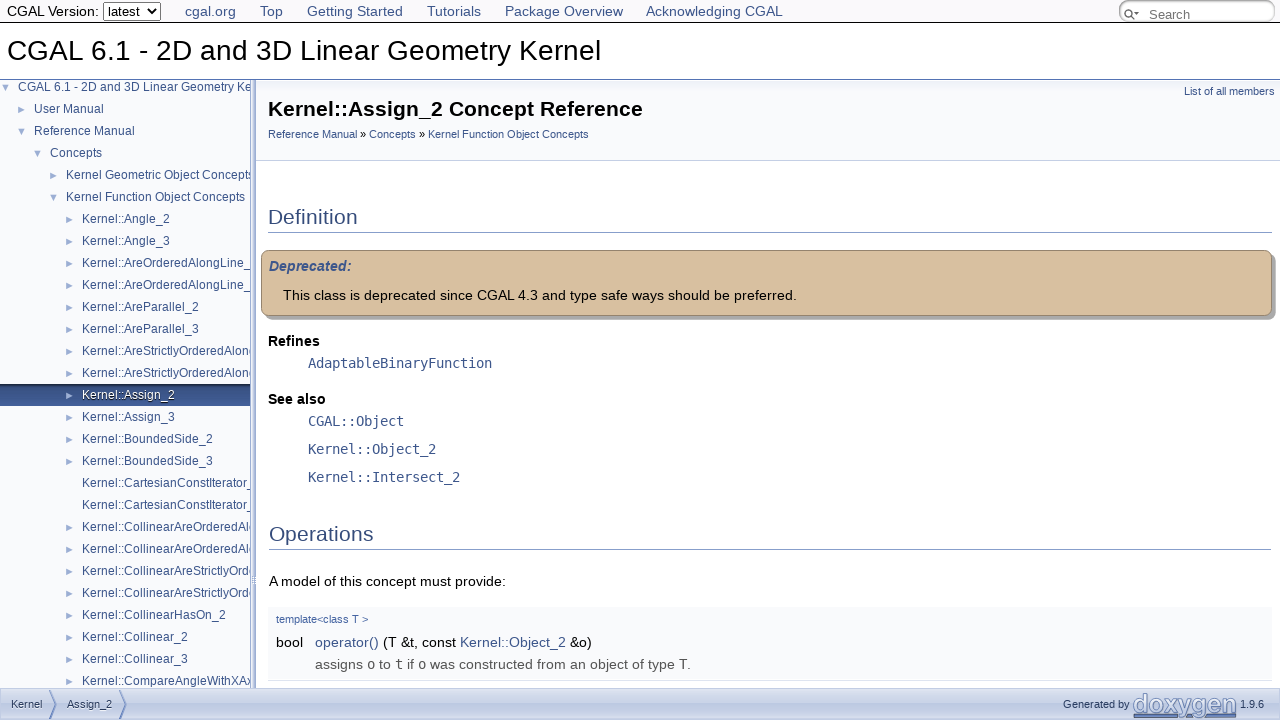

--- FILE ---
content_type: text/html
request_url: https://doc.cgal.org/latest/Kernel_23/classKernel_1_1Assign__2.html
body_size: 3197
content:
<!DOCTYPE html PUBLIC "-//W3C//DTD XHTML 1.0 Transitional//EN" "https://www.w3.org/TR/xhtml1/DTD/xhtml1-transitional.dtd">
<html xmlns="http://www.w3.org/1999/xhtml">
<head>
<link rel="canonical" href="https://doc.cgal.org/latest/Kernel_23/classKernel_1_1Assign__2.html"/>

<link rel="icon" type="image/png" href="../Manual/g-196x196-doc.png">
<meta http-equiv="Content-Type" content="text/xhtml;charset=UTF-8">
<meta http-equiv="X-UA-Compatible" content="IE=11">
<meta name="generator" content="Doxygen 1.9.6">
<meta name="viewport" content="width=device-width, initial-scale=1">
<title>CGAL 6.1 - 2D and 3D Linear Geometry Kernel: Kernel::Assign_2 Concept Reference</title>
<!-- <link href="../Manual/tabs.css" rel="stylesheet" type="text/css"/> -->
<script type="text/javascript" src="../Manual/jquery.js"></script>
<script type="text/javascript" src="../Manual/dynsections.js"></script>
<script src="../Manual/hacks.js" type="text/javascript"></script>
<!-- Manually include treeview and search to avoid bloat and to fix
     paths to the directory Manual . -->
<!-- $.treeview -->
<!-- $.search -->
<link href="navtree.css" rel="stylesheet" type="text/css">
<script type="text/javascript" src="../Manual/resize.js"></script>
<script type="text/javascript" src="navtreedata.js"></script>
<script type="text/javascript" src="navtree.js"></script>
<script type="text/javascript">
  $(document).ready(initResizable);
</script>
<link href="../Manual/search/search.css" rel="stylesheet" type="text/css">
<script type="text/javascript" src="../Manual/search/searchdata.js"></script>
<script type="text/javascript" src="../Manual/search/search.js"></script>
<script type="text/javascript">
  $(document).ready(function() { init_search(); });
</script>
<link href="../Manual/search/search.css" rel="stylesheet" type="text/css">
<script type="text/javascript" src="../Manual/search/search.js"></script>
<!-- Manually done below. -->
<link href="../Manual/doxygen.css" rel="stylesheet" type="text/css">
<link href="../Manual/cgal_stylesheet.css" rel="stylesheet" type="text/css">
<script type="text/x-mathjax-config">
MathJax.Hub.Config({
  extensions: ["tex2jax.js", "TeX/AMSmath.js", "TeX/AMSsymbols.js"],
  jax: ["input/TeX","output/HTML-CSS"],
});
//<![CDATA[
MathJax.Hub.Config(
{
  TeX: {
      Macros: {
          qprel: [ "{\\gtreqless}", 0],
          qpx: [ "{\\mathbf{x}}", 0],
          qpl: [ "{\\mathbf{l}}", 0],
          qpu: [ "{\\mathbf{u}}", 0],
          qpc: [ "{\\mathbf{c}}", 0],
          qpb: [ "{\\mathbf{b}}", 0],
          qpy: [ "{\\mathbf{y}}", 0],
          qpw: [ "{\\mathbf{w}}", 0],
          qplambda: [ "{\\mathbf{\\lambda}}", 0],
          ssWpoint: [ "{\\bf #1}", 1],
          ssWeight: [ "{w_{#1}}", 1],
          dabs: [ "{\\parallel\\! #1 \\!\\parallel}", 1],
          E: [ "{\\mathrm{E}}", 0],
          A: [ "{\\mathrm{A}}", 0],
          R: [ "{\\mathrm{R}}", 0],
          N: [ "{\\mathrm{N}}", 0],
          Q: [ "{\\mathrm{Q}}", 0],
          Z: [ "{\\mathrm{Z}}", 0],
          ccSum: [ "{\\sum_{#1}^{#2}{#3}}", 3],
          ccProd: [ "{\\prod_{#1}^{#2}{#3}}", 3],
          pyr: [ "{\\operatorname{Pyr}}", 0],
          aff: [ "{\\operatorname{aff}}", 0],
          Ac: [ "{\\cal A}", 0],
          Sc: [ "{\\cal S}", 0],
      },
      equationNumbers: { autoNumber: "AMS" }
  }
}
);
MathJax.Hub.Register.StartupHook("TeX Jax Ready",function () {
  var PARSE = MathJax.InputJax.TeX.Parse,
      TEXT = PARSE.prototype.InternalText;
  PARSE.Augment({
    InternalText: function (text,def) {
      text = text.replace(/\\/g,"");
      return TEXT.call(this,text,def);
    }
  });
});
//]]>
</script>
<script type="text/javascript" async="async" src="../../MathJax/MathJax.js"></script>
<script src="modules.js" type="text/javascript"></script>
</head>
<body>
<div id="top"><!-- do not remove this div, it is closed by doxygen! -->
<div id="back-nav">
  <ul>
    <li><a href="https://www.cgal.org/">cgal.org</a></li>
    <li><a href="../Manual/index.html">Top</a></li>
    <li><a href="../Manual/general_intro.html">Getting Started</a></li>
    <li><a href="../Manual/tutorials.html">Tutorials</a></li>
    <li><a href="../Manual/packages.html">Package Overview</a></li>
    <li><a href="../Manual/how_to_cite_cgal.html">Acknowledging CGAL</a></li>
  </ul>
  <!-- In a package SEARCHENGINE = false, so we cannot use 
       insertion. That's why we have to do it manually here. Notice
       that we also take pngs from the Manual. -->
  <div id="MSearchBox" class="MSearchBoxInactive">
      <span class="left">
         <span id="MSearchSelect" onmouseover="return searchBox.OnSearchSelectShow()" onmouseout="return searchBox.OnSearchSelectHide()"> 
        </span>
        <input type="text" id="MSearchField" value="" placeholder="Search" accesskey="S" onfocus="searchBox.OnSearchFieldFocus(true)" onblur="searchBox.OnSearchFieldFocus(false)" onkeyup="searchBox.OnSearchFieldChange(event)">
      </span>
      <span class="right">
            <a id="MSearchClose" href="javascript:searchBox.CloseResultsWindow()"><img id="MSearchCloseImg" border="0" src="../Manual/search/close.svg" alt=""></a>
      </span>
  </div>
</div>
<div id="titlearea">
<table cellspacing="0" cellpadding="0">
 <tbody>
 <tr id="projectrow">
  <td id="projectalign">
   <div id="projectname">CGAL 6.1 - 2D and 3D Linear Geometry Kernel
   </div>
  </td>
 </tr>
 </tbody>
</table>
</div>
<!-- Code below is usually inserted by doxygen when SEARCHENGINE =
     true. Notice that the path to the search directory is adjusted to
     the top-level.-->
<script type="text/javascript">
var searchBox = new SearchBox("searchBox", "../Manual/search/",'.html');
</script>
<!-- window showing the filter options -->
<div id="MSearchSelectWindow" onmouseover="return searchBox.OnSearchSelectShow()" onmouseout="return searchBox.OnSearchSelectHide()" onkeydown="return searchBox.OnSearchSelectKey(event)">
</div>
<!-- iframe showing the search results (closed by default) -->
<div id="MSearchResultsWindow">
<div id="MSearchResults">
<div class="SRPage">
<div id="SRIndex">
<div id="SRResults"></div>
<div class="SRStatus" id="Loading">Loading...</div>
<div class="SRStatus" id="Searching">Searching...</div>
<div class="SRStatus" id="NoMatches">No Matches</div>
</div>
</div>
</div>
</div>
<!-- end header part -->
<!-- Generated by Doxygen 1.9.6 -->
</div><!-- top -->
<div id="side-nav" class="ui-resizable side-nav-resizable">
  <div id="nav-tree">
    <div id="nav-tree-contents">
      <div id="nav-sync" class="sync" style="display: none"></div>
    </div>
  </div>
  <div id="splitbar" style="-moz-user-select:none;" class="ui-resizable-handle">
  </div>
</div>
<script type="text/javascript">
/* @license magnet:?xt=urn:btih:d3d9a9a6595521f9666a5e94cc830dab83b65699&amp;dn=expat.txt MIT */
$(document).ready(function(){initNavTree('classKernel_1_1Assign__2.html',''); initResizable(); });
/* @license-end */
</script>
<div id="doc-content">
<div class="header">
  <div class="summary">
<a href="classKernel_1_1Assign__2-members.html">List of all members</a>  </div>
  <div class="headertitle"><div class="title">Kernel::Assign_2 Concept Reference<div class="ingroups"><a class="el" href="group__PkgKernel23Ref.html">Reference Manual</a> » <a class="el" href="group__PkgKernel23Concepts.html">Concepts</a> » <a class="el" href="group__PkgKernel23ConceptsFunctionObjects.html">Kernel Function Object Concepts</a></div></div></div>
</div><!--header-->
<div class="contents">

<p></p>
<a name="details" id="details"></a><h2 class="groupheader">Definition</h2>
<div class="textblock"> <dl class="deprecated"><dt><b><a class="el" href="deprecated.html#_deprecated000001">Deprecated:</a></b></dt><dd>This class is deprecated since CGAL 4.3 and type safe ways should be preferred.</dd></dl>
<dl>
<dt>Refines</dt>
<dd><code><a class="elRef" href="../Manual/classAdaptableBinaryFunction.html">AdaptableBinaryFunction</a></code> </dd>
</dl>
<dl class="section see"><dt>See also</dt><dd><code><a class="elRef" href="../STL_Extension/classCGAL_1_1Object.html">CGAL::Object</a></code> </dd>
<dd>
<code><a class="el" href="classKernel_1_1Object__2.html" title="A type representing different types of objects in two dimensions.">Kernel::Object_2</a></code> </dd>
<dd>
<code><a class="el" href="classKernel_1_1Intersect__2.html">Kernel::Intersect_2</a></code> </dd></dl>
</div><table class="memberdecls">
<tr class="heading"><td colspan="2"><h2 class="groupheader">Operations</h2></td></tr>
<tr><td class="ititle" colspan="2"><p>A model of this concept must provide: </p>
</td></tr>
<tr class="memitem:aac0a5371c86898f7f07ebf69def999b2"><td class="memTemplParams" colspan="2">template&lt;class T &gt; </td></tr>
<tr class="memitem:aac0a5371c86898f7f07ebf69def999b2"><td class="memTemplItemLeft" align="right" valign="top">bool </td><td class="memTemplItemRight" valign="bottom"><a class="el" href="classKernel_1_1Assign__2.html#aac0a5371c86898f7f07ebf69def999b2">operator()</a> (T &amp;t, const <a class="el" href="classKernel_1_1Object__2.html">Kernel::Object_2</a> &amp;o)</td></tr>
<tr class="memdesc:aac0a5371c86898f7f07ebf69def999b2"><td class="mdescLeft"> </td><td class="mdescRight">assigns <code>o</code> to <code>t</code> if <code>o</code> was constructed from an object of type <code>T</code>.  <br></td></tr>
<tr class="separator:aac0a5371c86898f7f07ebf69def999b2"><td class="memSeparator" colspan="2"> </td></tr>
</table>
<h2 class="groupheader">Member Function Documentation</h2>
<a id="aac0a5371c86898f7f07ebf69def999b2" name="aac0a5371c86898f7f07ebf69def999b2"></a>
<h2 class="memtitle"><span class="permalink"><a href="#aac0a5371c86898f7f07ebf69def999b2">◆ </a></span>operator()()</h2>

<div class="memitem">
<div class="memproto">
<div class="memtemplate">
template&lt;class T &gt; </div>
      <table class="memname">
        <tr>
          <td class="memname">bool Kernel::Assign_2::operator() </td>
          <td>(</td>
          <td class="paramtype">T &amp; </td>
          <td class="paramname"><em>t</em>, </td>
        </tr>
        <tr>
          <td class="paramkey"></td>
          <td></td>
          <td class="paramtype">const <a class="el" href="classKernel_1_1Object__2.html">Kernel::Object_2</a> &amp; </td>
          <td class="paramname"><em>o</em> </td>
        </tr>
        <tr>
          <td></td>
          <td>)</td>
          <td></td><td></td>
        </tr>
      </table>
</div><div class="memdoc">

<p>assigns <code>o</code> to <code>t</code> if <code>o</code> was constructed from an object of type <code>T</code>. </p>
<p>Returns <code>true</code>, if the assignment was possible. </p>

</div>
</div>
</div><!-- contents -->
</div><!-- doc-content -->
<!-- HTML footer for doxygen 1.9.6-->
<!-- start footer part -->
<!-- The footer div is not part of the default but we require it to
move the footer to the bottom of the page. -->
<div id="footer">
<div id="nav-path" class="navpath"><!-- id is needed for treeview function! -->
  <ul>
    <li class="navelem"><a class="el" href="namespaceKernel.html">Kernel</a></li><li class="navelem"><a class="el" href="classKernel_1_1Assign__2.html">Assign_2</a></li>
    <li class="footer">Generated by <a href="https://www.doxygen.org/index.html"><img class="footer" src="doxygen.svg" width="104" height="31" alt="doxygen"></a> 1.9.6 </li>
  </ul>
</div>
</div>
</body>



</html>


--- FILE ---
content_type: application/javascript
request_url: https://doc.cgal.org/latest/Kernel_23/group__PkgKernel23Ref.js
body_size: 225
content:
var group__PkgKernel23Ref =
[
    [ "Concepts", "group__PkgKernel23Concepts.html", "group__PkgKernel23Concepts" ],
    [ "Predefined Kernels", "group__kernel__predef.html", "group__kernel__predef" ],
    [ "2D Kernel Objects", "group__kernel__classes2.html", "group__kernel__classes2" ],
    [ "3D Kernel Objects", "group__kernel__classes3.html", "group__kernel__classes3" ],
    [ "Kernel Classes", "group__kernel__classes.html", "group__kernel__classes" ],
    [ "Global Kernel Functions", "group__kernel__global__function.html", "group__kernel__global__function" ],
    [ "Enumerations and Related Functions", "group__kernel__enums.html", "group__kernel__enums" ],
    [ "Cartesian/Homogeneous Conversion", "group__kernel__conversion.html", "group__kernel__conversion" ],
    [ "Dimension Handling Tools", "group__kernel__dimension.html", "group__kernel__dimension" ],
    [ "CGAL::Identity_transformation", "classCGAL_1_1Identity__transformation.html", null ],
    [ "CGAL::Reflection", "classCGAL_1_1Reflection.html", null ],
    [ "CGAL::Rotation", "classCGAL_1_1Rotation.html", null ],
    [ "CGAL::Scaling", "classCGAL_1_1Scaling.html", null ],
    [ "CGAL::Translation", "classCGAL_1_1Translation.html", null ],
    [ "CGAL::Null_vector", "classCGAL_1_1Null__vector.html", null ],
    [ "CGAL::Origin", "classCGAL_1_1Origin.html", null ]
];

--- FILE ---
content_type: application/javascript
request_url: https://doc.cgal.org/latest/Kernel_23/navtreeindex4.js
body_size: 4461
content:
var NAVTREEINDEX4 =
{
"classKernel_1_1Angle__3.html#a8f9c12ba6e2210f50fb6a192df9e3af4":[1,0,0,1,1,3],
"classKernel_1_1Angle__3.html#af32f055dda7e3af1de26a70b7d5d9fb2":[1,0,0,1,1,1],
"classKernel_1_1AreOrderedAlongLine__2.html":[1,0,0,1,2],
"classKernel_1_1AreOrderedAlongLine__2.html#ab5f06b9d09599dc79576d069ecd4cf2c":[1,0,0,1,2,0],
"classKernel_1_1AreOrderedAlongLine__3.html":[1,0,0,1,3],
"classKernel_1_1AreOrderedAlongLine__3.html#a7856567ee2674df1b9020b03aa262420":[1,0,0,1,3,0],
"classKernel_1_1AreParallel__2.html":[1,0,0,1,4],
"classKernel_1_1AreParallel__2.html#a06aad2401009520d89a7c16100917a3c":[1,0,0,1,4,2],
"classKernel_1_1AreParallel__2.html#a92e6bcbfb2274261ecdf98b0410f0609":[1,0,0,1,4,1],
"classKernel_1_1AreParallel__2.html#ab49d7864ba9f4ee239564af8aeb4f73f":[1,0,0,1,4,0],
"classKernel_1_1AreParallel__3.html":[1,0,0,1,5],
"classKernel_1_1AreParallel__3.html#a00ecef03cd35745248d2769ee3d711ad":[1,0,0,1,5,1],
"classKernel_1_1AreParallel__3.html#a23ec56d66f53ebcac1b9e385dea36602":[1,0,0,1,5,2],
"classKernel_1_1AreParallel__3.html#a36548de4a1d83772b01829b491d06dbb":[1,0,0,1,5,0],
"classKernel_1_1AreParallel__3.html#a7eff828ac900e9f28ef3104089dafb32":[1,0,0,1,5,3],
"classKernel_1_1AreStrictlyOrderedAlongLine__2.html":[1,0,0,1,6],
"classKernel_1_1AreStrictlyOrderedAlongLine__2.html#a1559dec14ff5f4571120183cd4e9c73e":[1,0,0,1,6,0],
"classKernel_1_1AreStrictlyOrderedAlongLine__3.html":[1,0,0,1,7],
"classKernel_1_1AreStrictlyOrderedAlongLine__3.html#afa0edfddfa7bb375ffb32042eb4f9125":[1,0,0,1,7,0],
"classKernel_1_1Assign__2.html":[1,0,0,1,8],
"classKernel_1_1Assign__2.html#aac0a5371c86898f7f07ebf69def999b2":[1,0,0,1,8,0],
"classKernel_1_1Assign__3.html":[1,0,0,1,9],
"classKernel_1_1Assign__3.html#a36f27d9221caa056e6c28eae475ef3e0":[1,0,0,1,9,0],
"classKernel_1_1BoundedSide__2.html":[1,0,0,1,10],
"classKernel_1_1BoundedSide__2.html#a086badcc69e0d154eb32cf8bf619b6e8":[1,0,0,1,10,0],
"classKernel_1_1BoundedSide__2.html#a5465e99a2054d84b1c3f2fded26ea178":[1,0,0,1,10,1],
"classKernel_1_1BoundedSide__2.html#ab4726672aa5ce591f4ae9f0ac6103a5a":[1,0,0,1,10,2],
"classKernel_1_1BoundedSide__3.html":[1,0,0,1,11],
"classKernel_1_1BoundedSide__3.html#aa310226fbe23ec6520c257038a8007c2":[1,0,0,1,11,2],
"classKernel_1_1BoundedSide__3.html#ad8d55c8294d3e4df59c4189d85ab7a89":[1,0,0,1,11,0],
"classKernel_1_1BoundedSide__3.html#adb68f9302e4e28904c15abda4c8b45e7":[1,0,0,1,11,1],
"classKernel_1_1CartesianConstIterator__2.html":[1,0,0,1,12],
"classKernel_1_1CartesianConstIterator__3.html":[1,0,0,1,13],
"classKernel_1_1Circle__2.html":[1,0,0,0,0],
"classKernel_1_1Circle__3.html":[1,0,0,0,1],
"classKernel_1_1CollinearAreOrderedAlongLine__2.html":[1,0,0,1,14],
"classKernel_1_1CollinearAreOrderedAlongLine__2.html#aaac3273983f7f020b7b90b2fa4d42d48":[1,0,0,1,14,0],
"classKernel_1_1CollinearAreOrderedAlongLine__3.html":[1,0,0,1,15],
"classKernel_1_1CollinearAreOrderedAlongLine__3.html#a4071a869cc68e4115f3647cd0bc77a3b":[1,0,0,1,15,0],
"classKernel_1_1CollinearAreStrictlyOrderedAlongLine__2.html":[1,0,0,1,16],
"classKernel_1_1CollinearAreStrictlyOrderedAlongLine__2.html#a556cfcb3da5aeac088d49f445e856037":[1,0,0,1,16,0],
"classKernel_1_1CollinearAreStrictlyOrderedAlongLine__3.html":[1,0,0,1,17],
"classKernel_1_1CollinearAreStrictlyOrderedAlongLine__3.html#aecc78d25f22373c5be76c527215d15dd":[1,0,0,1,17,0],
"classKernel_1_1CollinearHasOn__2.html":[1,0,0,1,18],
"classKernel_1_1CollinearHasOn__2.html#a2e3ba942326d447c9606c9dc405a7983":[1,0,0,1,18,1],
"classKernel_1_1CollinearHasOn__2.html#a91b0efea5b74fed767fc82d78f4e9419":[1,0,0,1,18,0],
"classKernel_1_1Collinear__2.html":[1,0,0,1,19],
"classKernel_1_1Collinear__2.html#a7ec8f07436ff7dd53c407dad397c4d58":[1,0,0,1,19,0],
"classKernel_1_1Collinear__3.html":[1,0,0,1,20],
"classKernel_1_1Collinear__3.html#a59ee8766eee76dc50852efe1188c9788":[1,0,0,1,20,0],
"classKernel_1_1CompareAngleWithXAxis__2.html":[1,0,0,1,21],
"classKernel_1_1CompareAngleWithXAxis__2.html#ac59c23215bcbba1a45e947c611ce7f35":[1,0,0,1,21,0],
"classKernel_1_1CompareAngle__3.html":[1,0,0,1,22],
"classKernel_1_1CompareAngle__3.html#a8d9db055c3a7eedb34b1f27d4eac6a6d":[1,0,0,1,22,2],
"classKernel_1_1CompareAngle__3.html#a909b74740ed5d19e1e7e2e2d0ea113f9":[1,0,0,1,22,1],
"classKernel_1_1CompareAngle__3.html#ab25a6d5d07f50b09b8ef46b4ef114422":[1,0,0,1,22,0],
"classKernel_1_1CompareDihedralAngle__3.html":[1,0,0,1,23],
"classKernel_1_1CompareDihedralAngle__3.html#a1309d6f4fc962b410eff4d06ea9cce02":[1,0,0,1,23,1],
"classKernel_1_1CompareDihedralAngle__3.html#a72918f371bb10f1de17f59ebbbd0be93":[1,0,0,1,23,3],
"classKernel_1_1CompareDihedralAngle__3.html#aa253423e8bec9175b0ce214e9fc57ce9":[1,0,0,1,23,0],
"classKernel_1_1CompareDihedralAngle__3.html#ae145a48598f99b62d0e007590633bbf1":[1,0,0,1,23,2],
"classKernel_1_1CompareDistance__2.html":[1,0,0,1,24],
"classKernel_1_1CompareDistance__2.html#a90e055db9d0fc8d931f2f7ac9572c1c8":[1,0,0,1,24,0],
"classKernel_1_1CompareDistance__2.html#a929cb5a19659e95d1e878efc26749d15":[1,0,0,1,24,1],
"classKernel_1_1CompareDistance__3.html":[1,0,0,1,25],
"classKernel_1_1CompareDistance__3.html#a2ee64f4b6e1ac24eab6935efcf9d22ca":[1,0,0,1,25,1],
"classKernel_1_1CompareDistance__3.html#a9312303e0c1412aa981b1eaa83d597f5":[1,0,0,1,25,0],
"classKernel_1_1ComparePowerDistance__2.html":[1,0,0,1,26],
"classKernel_1_1ComparePowerDistance__2.html#abe86bb6b26894a0545a4068d16879ed0":[1,0,0,1,26,0],
"classKernel_1_1ComparePowerDistance__3.html":[1,0,0,1,27],
"classKernel_1_1ComparePowerDistance__3.html#a4c74dd7e4581caefd03e3f3efbce4988":[1,0,0,1,27,0],
"classKernel_1_1CompareSignedDistanceToLine__2.html":[1,0,0,1,28],
"classKernel_1_1CompareSignedDistanceToLine__2.html#a06ae3a7d6fe36e30138952d1529e61de":[1,0,0,1,28,0],
"classKernel_1_1CompareSignedDistanceToLine__2.html#a2700c56d7f2be4346a01c3a932b93dd3":[1,0,0,1,28,1],
"classKernel_1_1CompareSlope__2.html":[1,0,0,1,29],
"classKernel_1_1CompareSlope__2.html#a31392050cebd89f10f1c8fb33ec290ab":[1,0,0,1,29,2],
"classKernel_1_1CompareSlope__2.html#ad7dc0c96020253fae931f3235c018bd0":[1,0,0,1,29,0],
"classKernel_1_1CompareSlope__2.html#af2855a74b3500a2b16ecd76f516a034d":[1,0,0,1,29,1],
"classKernel_1_1CompareSlope__3.html":[1,0,0,1,30],
"classKernel_1_1CompareSlope__3.html#a1c974113436dfe09aabcbc03ae1f65e0":[1,0,0,1,30,0],
"classKernel_1_1CompareSquaredDistance__2.html":[1,0,0,1,31],
"classKernel_1_1CompareSquaredDistance__2.html#a9c39337c2107c2ea4d724010b1124749":[1,0,0,1,31,0],
"classKernel_1_1CompareSquaredDistance__3.html":[1,0,0,1,32],
"classKernel_1_1CompareSquaredDistance__3.html#a9d18108278fde42d2a2dd8ddf0382c11":[1,0,0,1,32,0],
"classKernel_1_1CompareSquaredRadius__3.html":[1,0,0,1,33],
"classKernel_1_1CompareSquaredRadius__3.html#a05dd7dadfbd3faf185144585c123d85e":[1,0,0,1,33,1],
"classKernel_1_1CompareSquaredRadius__3.html#a8d7dfb7219b73a3e0d8d1ea5b3e37dd1":[1,0,0,1,33,3],
"classKernel_1_1CompareSquaredRadius__3.html#a9eab8876a09b1c64d00fcbfc4cb267d7":[1,0,0,1,33,2],
"classKernel_1_1CompareSquaredRadius__3.html#aa91cbf2115e8791f3b03407558f894ef":[1,0,0,1,33,0],
"classKernel_1_1CompareWeightedSquaredRadius__3.html":[1,0,0,1,34],
"classKernel_1_1CompareWeightedSquaredRadius__3.html#a0aaba811f933c5881a7be7ccacb22a3f":[1,0,0,1,34,0],
"classKernel_1_1CompareWeightedSquaredRadius__3.html#a361736e136fdbd4f607b2d8210044674":[1,0,0,1,34,2],
"classKernel_1_1CompareWeightedSquaredRadius__3.html#aaaf829606929899bdaac2c18692f6358":[1,0,0,1,34,3],
"classKernel_1_1CompareWeightedSquaredRadius__3.html#ab09a7575da7a5ce27c9a12852eb84aff":[1,0,0,1,34,1],
"classKernel_1_1CompareXAtY__2.html":[1,0,0,1,35],
"classKernel_1_1CompareXAtY__2.html#a447c19283a0027dbeaac344ca48bdada":[1,0,0,1,35,3],
"classKernel_1_1CompareXAtY__2.html#a6c86f55ac44f50d0ec13e7ad800c0339":[1,0,0,1,35,0],
"classKernel_1_1CompareXAtY__2.html#a79f920422213b9addce46f41e8963b3c":[1,0,0,1,35,1],
"classKernel_1_1CompareXAtY__2.html#adc4a95f961de5558931371bb1fc422b4":[1,0,0,1,35,2],
"classKernel_1_1CompareXYZ__3.html":[1,0,0,1,36],
"classKernel_1_1CompareXYZ__3.html#a0043bb3ba9b29cf9948e051f5698f39c":[1,0,0,1,36,0],
"classKernel_1_1CompareXY__2.html":[1,0,0,1,37],
"classKernel_1_1CompareXY__2.html#aa45fe5bcc91fdfc8626d7fa7111b521c":[1,0,0,1,37,0],
"classKernel_1_1CompareXY__3.html":[1,0,0,1,38],
"classKernel_1_1CompareXY__3.html#a19b0a6c060f90110611385255b4471a9":[1,0,0,1,38,0],
"classKernel_1_1CompareX__2.html":[1,0,0,1,39],
"classKernel_1_1CompareX__2.html#a07127b3d58bd9453033b4a4abb004bbb":[1,0,0,1,39,3],
"classKernel_1_1CompareX__2.html#a4d8b68d2337e6d8c3c812d64f7e4474c":[1,0,0,1,39,1],
"classKernel_1_1CompareX__2.html#a54794a38c701fe6931afd42919df0334":[1,0,0,1,39,0],
"classKernel_1_1CompareX__2.html#a99377411446d95f821a48c29e4da8207":[1,0,0,1,39,2],
"classKernel_1_1CompareX__3.html":[1,0,0,1,40],
"classKernel_1_1CompareX__3.html#a2e0f86874f36982ca14dcec4489c8395":[1,0,0,1,40,0],
"classKernel_1_1CompareYAtX__2.html":[1,0,0,1,41],
"classKernel_1_1CompareYAtX__2.html#a18c0ef789b19738972dd0bac6d039bbb":[1,0,0,1,41,2],
"classKernel_1_1CompareYAtX__2.html#a27b7944ceab26bf24186e5bb1a808d47":[1,0,0,1,41,1],
"classKernel_1_1CompareYAtX__2.html#a63ab598617c0997eaf50e615c6218f33":[1,0,0,1,41,3],
"classKernel_1_1CompareYAtX__2.html#a9ead49e798d4a802e30a6374db304439":[1,0,0,1,41,0],
"classKernel_1_1CompareYAtX__2.html#aec05d3911f4f01cd8c52765b7f4d597d":[1,0,0,1,41,5],
"classKernel_1_1CompareYAtX__2.html#aee5b8d6c0f38a7326eb3ee7a5ad0f996":[1,0,0,1,41,4],
"classKernel_1_1CompareYX__2.html":[1,0,0,1,42],
"classKernel_1_1CompareYX__2.html#a51a00839fdb5fa76bede856f8ba46e4b":[1,0,0,1,42,0],
"classKernel_1_1CompareY__2.html":[1,0,0,1,43],
"classKernel_1_1CompareY__2.html#a674c4fc049e3c2122ccc3c365c55c268":[1,0,0,1,43,3],
"classKernel_1_1CompareY__2.html#a762d1bf35a3d3df34dc4c5814acbed82":[1,0,0,1,43,1],
"classKernel_1_1CompareY__2.html#a9d501abc49e20cc3cabee87c48bd2952":[1,0,0,1,43,0],
"classKernel_1_1CompareY__2.html#afc4684a4a0cea42e4604e34394232397":[1,0,0,1,43,2],
"classKernel_1_1CompareY__3.html":[1,0,0,1,44],
"classKernel_1_1CompareY__3.html#ab7f74a7c6afbeec8f756dba5134e8222":[1,0,0,1,44,0],
"classKernel_1_1CompareZ__3.html":[1,0,0,1,45],
"classKernel_1_1CompareZ__3.html#ac394d0a02988a869633d84143a1de8bf":[1,0,0,1,45,0],
"classKernel_1_1ComputeA__2.html":[1,0,0,1,46],
"classKernel_1_1ComputeA__2.html#abe1dfae8102b529cc2032118ceb82361":[1,0,0,1,46,0],
"classKernel_1_1ComputeA__3.html":[1,0,0,1,47],
"classKernel_1_1ComputeA__3.html#a6cf15c0877eb947af1c99c8a1a58d9c9":[1,0,0,1,47,0],
"classKernel_1_1ComputeApproximateAngle__3.html":[1,0,0,1,49],
"classKernel_1_1ComputeApproximateAngle__3.html#a105dfa2cec87896ff870ca8e7f8ecd54":[1,0,0,1,49,1],
"classKernel_1_1ComputeApproximateAngle__3.html#a493135c37d1480cfcb80e5ebb46f61f9":[1,0,0,1,49,0],
"classKernel_1_1ComputeApproximateArea__3.html":[1,0,0,1,48],
"classKernel_1_1ComputeApproximateArea__3.html#a587bcaaac0d89c7ad6f6ba806a24b1c1":[1,0,0,1,48,0],
"classKernel_1_1ComputeApproximateDihedralAngle__3.html":[1,0,0,1,50],
"classKernel_1_1ComputeApproximateDihedralAngle__3.html#a8bef04b9470d39a35f017c19497b8e54":[1,0,0,1,50,0],
"classKernel_1_1ComputeApproximateSquaredLength__3.html":[1,0,0,1,51],
"classKernel_1_1ComputeApproximateSquaredLength__3.html#a6327a1575c25db61de7fe7eb409ea00f":[1,0,0,1,51,0],
"classKernel_1_1ComputeAreaDividedByPi__3.html":[1,0,0,1,52],
"classKernel_1_1ComputeAreaDividedByPi__3.html#ade0ff58bb2135c61713b22f4ef29a38a":[1,0,0,1,52,0],
"classKernel_1_1ComputeArea__2.html":[1,0,0,1,53],
"classKernel_1_1ComputeArea__2.html#aa975e6931b54650389c60279a0b776e0":[1,0,0,1,53,1],
"classKernel_1_1ComputeArea__2.html#ac9805310672bae715b5af725de2e7f22":[1,0,0,1,53,0],
"classKernel_1_1ComputeArea__2.html#ad6e5e07e2538ec6f6ef11bf3f0f34f47":[1,0,0,1,53,2],
"classKernel_1_1ComputeArea__3.html":[1,0,0,1,54],
"classKernel_1_1ComputeArea__3.html#a22596084ab39cf5c7c67024d1fb9aec9":[1,0,0,1,54,0],
"classKernel_1_1ComputeArea__3.html#ab69f07bfd58f02c5a6ae84b52d6d9b8f":[1,0,0,1,54,1],
"classKernel_1_1ComputeB__2.html":[1,0,0,1,55],
"classKernel_1_1ComputeB__2.html#aa2aee035eb9f0d31a8d2cb6284147592":[1,0,0,1,55,0],
"classKernel_1_1ComputeB__3.html":[1,0,0,1,56],
"classKernel_1_1ComputeB__3.html#aba73a31ba223bcd8a46b7870ef42d589":[1,0,0,1,56,0],
"classKernel_1_1ComputeC__2.html":[1,0,0,1,57],
"classKernel_1_1ComputeC__2.html#a49a2cdb38e65393824dcd102213bbaca":[1,0,0,1,57,0],
"classKernel_1_1ComputeC__3.html":[1,0,0,1,58],
"classKernel_1_1ComputeC__3.html#a051a9f8bc3e2b2e21c49b992bef43836":[1,0,0,1,58,0],
"classKernel_1_1ComputeD__3.html":[1,0,0,1,59],
"classKernel_1_1ComputeD__3.html#a35fc702236238f1c658dd0aa8a3ec33a":[1,0,0,1,59,0],
"classKernel_1_1ComputeDeterminant__2.html":[1,0,0,1,60],
"classKernel_1_1ComputeDeterminant__2.html#adeb7055897984f1602c902c6fcd7a533":[1,0,0,1,60,0],
"classKernel_1_1ComputeDeterminant__3.html":[1,0,0,1,61],
"classKernel_1_1ComputeDeterminant__3.html#af5b4850e84385bf1acb23cc8617f482b":[1,0,0,1,61,0],
"classKernel_1_1ComputeDx__2.html":[1,0,0,1,62],
"classKernel_1_1ComputeDx__2.html#aff174d79fed58b66764e7218bd4a37ef":[1,0,0,1,62,0],
"classKernel_1_1ComputeDx__3.html":[1,0,0,1,63],
"classKernel_1_1ComputeDx__3.html#a66a0e0cb96c199ec643eaed47c880c10":[1,0,0,1,63,0],
"classKernel_1_1ComputeDy__2.html":[1,0,0,1,64],
"classKernel_1_1ComputeDy__2.html#ab4052ddce9c5c212c58a3b185761dd08":[1,0,0,1,64,0],
"classKernel_1_1ComputeDy__3.html":[1,0,0,1,65],
"classKernel_1_1ComputeDy__3.html#a8630b0cb61d33ff3315a4f772fba65bb":[1,0,0,1,65,0],
"classKernel_1_1ComputeDz__3.html":[1,0,0,1,66],
"classKernel_1_1ComputeDz__3.html#aafe4756af7078e314baa2e25a564deb9":[1,0,0,1,66,0],
"classKernel_1_1ComputeHw__2.html":[1,0,0,1,71],
"classKernel_1_1ComputeHw__2.html#a506bb696fd3f68b6a219cd3582934a98":[1,0,0,1,71,1],
"classKernel_1_1ComputeHw__2.html#a7a4f4a053d3a6692f649df7b01d006a1":[1,0,0,1,71,0],
"classKernel_1_1ComputeHw__3.html":[1,0,0,1,72],
"classKernel_1_1ComputeHw__3.html#a9edd9aba56d45c154893dfb2dd5d433f":[1,0,0,1,72,1],
"classKernel_1_1ComputeHw__3.html#afb497caf070b6753f84f6f6a6663b96c":[1,0,0,1,72,0],
"classKernel_1_1ComputeHx__2.html":[1,0,0,1,67],
"classKernel_1_1ComputeHx__2.html#a44aacd540ce9b55f8760cab6cffcd247":[1,0,0,1,67,0],
"classKernel_1_1ComputeHx__2.html#ab836a1050457cf5aaf8ea18ef471949a":[1,0,0,1,67,1],
"classKernel_1_1ComputeHx__3.html":[1,0,0,1,68],
"classKernel_1_1ComputeHx__3.html#a63fcc7acc768beee0d2dcbcf214b6c3b":[1,0,0,1,68,0],
"classKernel_1_1ComputeHx__3.html#ad92a65d3da396d1f58b3fc0092aa8a6c":[1,0,0,1,68,1],
"classKernel_1_1ComputeHy__2.html":[1,0,0,1,69],
"classKernel_1_1ComputeHy__2.html#a15fbc1fac0e33f15bad3cee67e437221":[1,0,0,1,69,1],
"classKernel_1_1ComputeHy__2.html#a170530668b97dea45ecb9977006e4874":[1,0,0,1,69,0],
"classKernel_1_1ComputeHy__3.html":[1,0,0,1,70],
"classKernel_1_1ComputeHy__3.html#ac5711a7158fd77ed2e8be9172861c608":[1,0,0,1,70,0],
"classKernel_1_1ComputeHy__3.html#af80dfad5abc2bcf56c1811f683bc87f3":[1,0,0,1,70,1],
"classKernel_1_1ComputeHz__3.html":[1,0,0,1,73],
"classKernel_1_1ComputeHz__3.html#a686f819fff3ae466e6697a9ae27954de":[1,0,0,1,73,0],
"classKernel_1_1ComputeHz__3.html#aa55b2589a5064f88f43eb21bfe9bdc5b":[1,0,0,1,73,1],
"classKernel_1_1ComputeLInfinityDistance__2.html":[1,0,0,1,77],
"classKernel_1_1ComputeLInfinityDistance__2.html#a1ea4f9487c6bd1bea583018c16a99e58":[1,0,0,1,77,0],
"classKernel_1_1ComputeLInfinityDistance__3.html":[1,0,0,1,78],
"classKernel_1_1ComputeLInfinityDistance__3.html#ab613d2bfec067ab200a969407ace7de0":[1,0,0,1,78,0],
"classKernel_1_1ComputePowerDistanceToPowerSphere__3.html":[1,0,0,1,74],
"classKernel_1_1ComputePowerDistanceToPowerSphere__3.html#a79b0af312b011da590688825a5bd8be9":[1,0,0,1,74,0],
"classKernel_1_1ComputePowerProduct__2.html":[1,0,0,1,75],
"classKernel_1_1ComputePowerProduct__2.html#a5aa5369980b1df3ef49dd15868b2b4e8":[1,0,0,1,75,0],
"classKernel_1_1ComputePowerProduct__3.html":[1,0,0,1,76],
"classKernel_1_1ComputePowerProduct__3.html#a5564ff8157782c91589302e3445a157c":[1,0,0,1,76,0],
"classKernel_1_1ComputeScalarProduct__2.html":[1,0,0,1,79],
"classKernel_1_1ComputeScalarProduct__2.html#a3c47639c8a9256df4a1d5a78cc800764":[1,0,0,1,79,0],
"classKernel_1_1ComputeScalarProduct__3.html":[1,0,0,1,80],
"classKernel_1_1ComputeScalarProduct__3.html#a817539049318ed24cb61928ce01012e7":[1,0,0,1,80,0],
"classKernel_1_1ComputeSquaredArea__3.html":[1,0,0,1,81],
"classKernel_1_1ComputeSquaredArea__3.html#ae16ed1e2e12662ba85f00e92cc4a6029":[1,0,0,1,81,1],
"classKernel_1_1ComputeSquaredArea__3.html#aec0b63518de63cb51fdb3bdb49279227":[1,0,0,1,81,0],
"classKernel_1_1ComputeSquaredDistance__2.html":[1,0,0,1,82],
"classKernel_1_1ComputeSquaredDistance__2.html#ae451eda5afcef71efcb128c9b978dcf5":[1,0,0,1,82,0],
"classKernel_1_1ComputeSquaredDistance__3.html":[1,0,0,1,83],
"classKernel_1_1ComputeSquaredDistance__3.html#aed2fff0e8fb3a5f40c209bb58dae8069":[1,0,0,1,83,0],
"classKernel_1_1ComputeSquaredLengthDividedByPiSquare__3.html":[1,0,0,1,84],
"classKernel_1_1ComputeSquaredLengthDividedByPiSquare__3.html#a09674ab2d2fecca66ca09751e17d0df2":[1,0,0,1,84,0],
"classKernel_1_1ComputeSquaredLength__2.html":[1,0,0,1,85],
"classKernel_1_1ComputeSquaredLength__2.html#a2ea5af9fc98d16f993c93be6a655dddb":[1,0,0,1,85,0],
"classKernel_1_1ComputeSquaredLength__2.html#ad8f0b591f9181f2f4d03db7de049b28a":[1,0,0,1,85,1],
"classKernel_1_1ComputeSquaredLength__3.html":[1,0,0,1,86],
"classKernel_1_1ComputeSquaredLength__3.html#a98b5f34095316f4062096af83edb5e5b":[1,0,0,1,86,1],
"classKernel_1_1ComputeSquaredLength__3.html#aceab22457752ff8df3fd7d09b13b7c31":[1,0,0,1,86,0],
"classKernel_1_1ComputeSquaredRadiusSmallestOrthogonalCircle__2.html":[1,0,0,1,89],
"classKernel_1_1ComputeSquaredRadiusSmallestOrthogonalCircle__2.html#a31f5c389188861678c9d89281c7d4c59":[1,0,0,1,89,2],
"classKernel_1_1ComputeSquaredRadiusSmallestOrthogonalCircle__2.html#a94466bb8c2dfe149e0c22514bb9824ea":[1,0,0,1,89,1],
"classKernel_1_1ComputeSquaredRadiusSmallestOrthogonalCircle__2.html#ad3ddce1b9ddebebd000380137a6c02ad":[1,0,0,1,89,0],
"classKernel_1_1ComputeSquaredRadiusSmallestOrthogonalSphere__3.html":[1,0,0,1,90],
"classKernel_1_1ComputeSquaredRadiusSmallestOrthogonalSphere__3.html#a53cf045adf5a892d16fa20348f71a14a":[1,0,0,1,90,1],
"classKernel_1_1ComputeSquaredRadiusSmallestOrthogonalSphere__3.html#a5f693db27e0c576b4c4e3e204c956f62":[1,0,0,1,90,0],
"classKernel_1_1ComputeSquaredRadiusSmallestOrthogonalSphere__3.html#a949acfc065c474afdf964be5cfcc9a6f":[1,0,0,1,90,3],
"classKernel_1_1ComputeSquaredRadiusSmallestOrthogonalSphere__3.html#a9ad9adc320f4a4d24337bcb081f0eec2":[1,0,0,1,90,2],
"classKernel_1_1ComputeSquaredRadius__2.html":[1,0,0,1,87],
"classKernel_1_1ComputeSquaredRadius__2.html#a30731ea8f3b8438e6a0b772a3aa30bfa":[1,0,0,1,87,3],
"classKernel_1_1ComputeSquaredRadius__2.html#a4285a35d2bc59fc497faf77405202faa":[1,0,0,1,87,0],
"classKernel_1_1ComputeSquaredRadius__2.html#a76215f7d5a6da13200dca4b3daa3fee1":[1,0,0,1,87,2],
"classKernel_1_1ComputeSquaredRadius__2.html#af65b0eea28e6c45a64501db4565c361c":[1,0,0,1,87,1],
"classKernel_1_1ComputeSquaredRadius__3.html":[1,0,0,1,88],
"classKernel_1_1ComputeSquaredRadius__3.html#a248284447edc1be233839a8f70379f51":[1,0,0,1,88,2],
"classKernel_1_1ComputeSquaredRadius__3.html#a284c3c3b0d66abe1585a6b6093c42e7c":[1,0,0,1,88,4],
"classKernel_1_1ComputeSquaredRadius__3.html#abdc899e5baaa377b8fb7c66af26597bc":[1,0,0,1,88,3],
"classKernel_1_1ComputeSquaredRadius__3.html#ac605cadaafe388c7ee0399bdd05c5cfd":[1,0,0,1,88,5],
"classKernel_1_1ComputeSquaredRadius__3.html#ad4edaefd24ec9dad1eb2cc23bb0e8df3":[1,0,0,1,88,0],
"classKernel_1_1ComputeSquaredRadius__3.html#add3dc17f5adfb4737e68887a4201d404":[1,0,0,1,88,1],
"classKernel_1_1ComputeVolume__3.html":[1,0,0,1,91],
"classKernel_1_1ComputeVolume__3.html#a138e1f41d22655f052e249ca415e3418":[1,0,0,1,91,1],
"classKernel_1_1ComputeVolume__3.html#a617d129f99def4c454ae94b475cf6e81":[1,0,0,1,91,2]
};


--- FILE ---
content_type: application/javascript
request_url: https://doc.cgal.org/latest/Kernel_23/group__PkgKernel23ConceptsFunctionObjects.js
body_size: 15229
content:
var group__PkgKernel23ConceptsFunctionObjects =
[
    [ "Kernel::Angle_2", "classKernel_1_1Angle__2.html", [
      [ "operator()", "classKernel_1_1Angle__2.html#a45f9ca06ad3b86d72d27dd909008e8de", null ],
      [ "operator()", "classKernel_1_1Angle__2.html#a384862f48f7dd0f64ff91fa70a14d583", null ],
      [ "operator()", "classKernel_1_1Angle__2.html#a3fa919e35d0db99ef348021a851b0c0f", null ]
    ] ],
    [ "Kernel::Angle_3", "classKernel_1_1Angle__3.html", [
      [ "operator()", "classKernel_1_1Angle__3.html#a1937a1a27d17e0c47a8e5b36a8f0e856", null ],
      [ "operator()", "classKernel_1_1Angle__3.html#af32f055dda7e3af1de26a70b7d5d9fb2", null ],
      [ "operator()", "classKernel_1_1Angle__3.html#a362be33c73a3ebf3a7691343019f2ef2", null ],
      [ "operator()", "classKernel_1_1Angle__3.html#a8f9c12ba6e2210f50fb6a192df9e3af4", null ]
    ] ],
    [ "Kernel::AreOrderedAlongLine_2", "classKernel_1_1AreOrderedAlongLine__2.html", [
      [ "operator()", "classKernel_1_1AreOrderedAlongLine__2.html#ab5f06b9d09599dc79576d069ecd4cf2c", null ]
    ] ],
    [ "Kernel::AreOrderedAlongLine_3", "classKernel_1_1AreOrderedAlongLine__3.html", [
      [ "operator()", "classKernel_1_1AreOrderedAlongLine__3.html#a7856567ee2674df1b9020b03aa262420", null ]
    ] ],
    [ "Kernel::AreParallel_2", "classKernel_1_1AreParallel__2.html", [
      [ "operator()", "classKernel_1_1AreParallel__2.html#ab49d7864ba9f4ee239564af8aeb4f73f", null ],
      [ "operator()", "classKernel_1_1AreParallel__2.html#a92e6bcbfb2274261ecdf98b0410f0609", null ],
      [ "operator()", "classKernel_1_1AreParallel__2.html#a06aad2401009520d89a7c16100917a3c", null ]
    ] ],
    [ "Kernel::AreParallel_3", "classKernel_1_1AreParallel__3.html", [
      [ "operator()", "classKernel_1_1AreParallel__3.html#a36548de4a1d83772b01829b491d06dbb", null ],
      [ "operator()", "classKernel_1_1AreParallel__3.html#a00ecef03cd35745248d2769ee3d711ad", null ],
      [ "operator()", "classKernel_1_1AreParallel__3.html#a23ec56d66f53ebcac1b9e385dea36602", null ],
      [ "operator()", "classKernel_1_1AreParallel__3.html#a7eff828ac900e9f28ef3104089dafb32", null ]
    ] ],
    [ "Kernel::AreStrictlyOrderedAlongLine_2", "classKernel_1_1AreStrictlyOrderedAlongLine__2.html", [
      [ "operator()", "classKernel_1_1AreStrictlyOrderedAlongLine__2.html#a1559dec14ff5f4571120183cd4e9c73e", null ]
    ] ],
    [ "Kernel::AreStrictlyOrderedAlongLine_3", "classKernel_1_1AreStrictlyOrderedAlongLine__3.html", [
      [ "operator()", "classKernel_1_1AreStrictlyOrderedAlongLine__3.html#afa0edfddfa7bb375ffb32042eb4f9125", null ]
    ] ],
    [ "Kernel::Assign_2", "classKernel_1_1Assign__2.html", [
      [ "operator()", "classKernel_1_1Assign__2.html#aac0a5371c86898f7f07ebf69def999b2", null ]
    ] ],
    [ "Kernel::Assign_3", "classKernel_1_1Assign__3.html", [
      [ "operator()", "classKernel_1_1Assign__3.html#a36f27d9221caa056e6c28eae475ef3e0", null ]
    ] ],
    [ "Kernel::BoundedSide_2", "classKernel_1_1BoundedSide__2.html", [
      [ "operator()", "classKernel_1_1BoundedSide__2.html#a086badcc69e0d154eb32cf8bf619b6e8", null ],
      [ "operator()", "classKernel_1_1BoundedSide__2.html#a5465e99a2054d84b1c3f2fded26ea178", null ],
      [ "operator()", "classKernel_1_1BoundedSide__2.html#ab4726672aa5ce591f4ae9f0ac6103a5a", null ]
    ] ],
    [ "Kernel::BoundedSide_3", "classKernel_1_1BoundedSide__3.html", [
      [ "operator()", "classKernel_1_1BoundedSide__3.html#ad8d55c8294d3e4df59c4189d85ab7a89", null ],
      [ "operator()", "classKernel_1_1BoundedSide__3.html#adb68f9302e4e28904c15abda4c8b45e7", null ],
      [ "operator()", "classKernel_1_1BoundedSide__3.html#aa310226fbe23ec6520c257038a8007c2", null ]
    ] ],
    [ "Kernel::CartesianConstIterator_2", "classKernel_1_1CartesianConstIterator__2.html", null ],
    [ "Kernel::CartesianConstIterator_3", "classKernel_1_1CartesianConstIterator__3.html", null ],
    [ "Kernel::CollinearAreOrderedAlongLine_2", "classKernel_1_1CollinearAreOrderedAlongLine__2.html", [
      [ "operator()", "classKernel_1_1CollinearAreOrderedAlongLine__2.html#aaac3273983f7f020b7b90b2fa4d42d48", null ]
    ] ],
    [ "Kernel::CollinearAreOrderedAlongLine_3", "classKernel_1_1CollinearAreOrderedAlongLine__3.html", [
      [ "operator()", "classKernel_1_1CollinearAreOrderedAlongLine__3.html#a4071a869cc68e4115f3647cd0bc77a3b", null ]
    ] ],
    [ "Kernel::CollinearAreStrictlyOrderedAlongLine_2", "classKernel_1_1CollinearAreStrictlyOrderedAlongLine__2.html", [
      [ "operator()", "classKernel_1_1CollinearAreStrictlyOrderedAlongLine__2.html#a556cfcb3da5aeac088d49f445e856037", null ]
    ] ],
    [ "Kernel::CollinearAreStrictlyOrderedAlongLine_3", "classKernel_1_1CollinearAreStrictlyOrderedAlongLine__3.html", [
      [ "operator()", "classKernel_1_1CollinearAreStrictlyOrderedAlongLine__3.html#aecc78d25f22373c5be76c527215d15dd", null ]
    ] ],
    [ "Kernel::CollinearHasOn_2", "classKernel_1_1CollinearHasOn__2.html", [
      [ "operator()", "classKernel_1_1CollinearHasOn__2.html#a91b0efea5b74fed767fc82d78f4e9419", null ],
      [ "operator()", "classKernel_1_1CollinearHasOn__2.html#a2e3ba942326d447c9606c9dc405a7983", null ]
    ] ],
    [ "Kernel::Collinear_2", "classKernel_1_1Collinear__2.html", [
      [ "operator()", "classKernel_1_1Collinear__2.html#a7ec8f07436ff7dd53c407dad397c4d58", null ]
    ] ],
    [ "Kernel::Collinear_3", "classKernel_1_1Collinear__3.html", [
      [ "operator()", "classKernel_1_1Collinear__3.html#a59ee8766eee76dc50852efe1188c9788", null ]
    ] ],
    [ "Kernel::CompareAngleWithXAxis_2", "classKernel_1_1CompareAngleWithXAxis__2.html", [
      [ "operator()", "classKernel_1_1CompareAngleWithXAxis__2.html#ac59c23215bcbba1a45e947c611ce7f35", null ]
    ] ],
    [ "Kernel::CompareAngle_3", "classKernel_1_1CompareAngle__3.html", [
      [ "operator()", "classKernel_1_1CompareAngle__3.html#ab25a6d5d07f50b09b8ef46b4ef114422", null ],
      [ "operator()", "classKernel_1_1CompareAngle__3.html#a909b74740ed5d19e1e7e2e2d0ea113f9", null ],
      [ "operator()", "classKernel_1_1CompareAngle__3.html#a8d9db055c3a7eedb34b1f27d4eac6a6d", null ]
    ] ],
    [ "Kernel::CompareDihedralAngle_3", "classKernel_1_1CompareDihedralAngle__3.html", [
      [ "operator()", "classKernel_1_1CompareDihedralAngle__3.html#aa253423e8bec9175b0ce214e9fc57ce9", null ],
      [ "operator()", "classKernel_1_1CompareDihedralAngle__3.html#a1309d6f4fc962b410eff4d06ea9cce02", null ],
      [ "operator()", "classKernel_1_1CompareDihedralAngle__3.html#ae145a48598f99b62d0e007590633bbf1", null ],
      [ "operator()", "classKernel_1_1CompareDihedralAngle__3.html#a72918f371bb10f1de17f59ebbbd0be93", null ]
    ] ],
    [ "Kernel::CompareDistance_2", "classKernel_1_1CompareDistance__2.html", [
      [ "operator()", "classKernel_1_1CompareDistance__2.html#a90e055db9d0fc8d931f2f7ac9572c1c8", null ],
      [ "operator()", "classKernel_1_1CompareDistance__2.html#a929cb5a19659e95d1e878efc26749d15", null ]
    ] ],
    [ "Kernel::CompareDistance_3", "classKernel_1_1CompareDistance__3.html", [
      [ "operator()", "classKernel_1_1CompareDistance__3.html#a9312303e0c1412aa981b1eaa83d597f5", null ],
      [ "operator()", "classKernel_1_1CompareDistance__3.html#a2ee64f4b6e1ac24eab6935efcf9d22ca", null ]
    ] ],
    [ "Kernel::ComparePowerDistance_2", "classKernel_1_1ComparePowerDistance__2.html", [
      [ "operator()", "classKernel_1_1ComparePowerDistance__2.html#abe86bb6b26894a0545a4068d16879ed0", null ]
    ] ],
    [ "Kernel::ComparePowerDistance_3", "classKernel_1_1ComparePowerDistance__3.html", [
      [ "operator()", "classKernel_1_1ComparePowerDistance__3.html#a4c74dd7e4581caefd03e3f3efbce4988", null ]
    ] ],
    [ "Kernel::CompareSignedDistanceToLine_2", "classKernel_1_1CompareSignedDistanceToLine__2.html", [
      [ "operator()", "classKernel_1_1CompareSignedDistanceToLine__2.html#a06ae3a7d6fe36e30138952d1529e61de", null ],
      [ "operator()", "classKernel_1_1CompareSignedDistanceToLine__2.html#a2700c56d7f2be4346a01c3a932b93dd3", null ]
    ] ],
    [ "Kernel::CompareSlope_2", "classKernel_1_1CompareSlope__2.html", [
      [ "operator()", "classKernel_1_1CompareSlope__2.html#ad7dc0c96020253fae931f3235c018bd0", null ],
      [ "operator()", "classKernel_1_1CompareSlope__2.html#af2855a74b3500a2b16ecd76f516a034d", null ],
      [ "operator()", "classKernel_1_1CompareSlope__2.html#a31392050cebd89f10f1c8fb33ec290ab", null ]
    ] ],
    [ "Kernel::CompareSlope_3", "classKernel_1_1CompareSlope__3.html", [
      [ "operator()", "classKernel_1_1CompareSlope__3.html#a1c974113436dfe09aabcbc03ae1f65e0", null ]
    ] ],
    [ "Kernel::CompareSquaredDistance_2", "classKernel_1_1CompareSquaredDistance__2.html", [
      [ "operator()", "classKernel_1_1CompareSquaredDistance__2.html#a9c39337c2107c2ea4d724010b1124749", null ]
    ] ],
    [ "Kernel::CompareSquaredDistance_3", "classKernel_1_1CompareSquaredDistance__3.html", [
      [ "operator()", "classKernel_1_1CompareSquaredDistance__3.html#a9d18108278fde42d2a2dd8ddf0382c11", null ]
    ] ],
    [ "Kernel::CompareSquaredRadius_3", "classKernel_1_1CompareSquaredRadius__3.html", [
      [ "operator()", "classKernel_1_1CompareSquaredRadius__3.html#aa91cbf2115e8791f3b03407558f894ef", null ],
      [ "operator()", "classKernel_1_1CompareSquaredRadius__3.html#a05dd7dadfbd3faf185144585c123d85e", null ],
      [ "operator()", "classKernel_1_1CompareSquaredRadius__3.html#a9eab8876a09b1c64d00fcbfc4cb267d7", null ],
      [ "operator()", "classKernel_1_1CompareSquaredRadius__3.html#a8d7dfb7219b73a3e0d8d1ea5b3e37dd1", null ]
    ] ],
    [ "Kernel::CompareWeightedSquaredRadius_3", "classKernel_1_1CompareWeightedSquaredRadius__3.html", [
      [ "operator()", "classKernel_1_1CompareWeightedSquaredRadius__3.html#a0aaba811f933c5881a7be7ccacb22a3f", null ],
      [ "operator()", "classKernel_1_1CompareWeightedSquaredRadius__3.html#ab09a7575da7a5ce27c9a12852eb84aff", null ],
      [ "operator()", "classKernel_1_1CompareWeightedSquaredRadius__3.html#a361736e136fdbd4f607b2d8210044674", null ],
      [ "operator()", "classKernel_1_1CompareWeightedSquaredRadius__3.html#aaaf829606929899bdaac2c18692f6358", null ]
    ] ],
    [ "Kernel::CompareXAtY_2", "classKernel_1_1CompareXAtY__2.html", [
      [ "operator()", "classKernel_1_1CompareXAtY__2.html#a6c86f55ac44f50d0ec13e7ad800c0339", null ],
      [ "operator()", "classKernel_1_1CompareXAtY__2.html#a79f920422213b9addce46f41e8963b3c", null ],
      [ "operator()", "classKernel_1_1CompareXAtY__2.html#adc4a95f961de5558931371bb1fc422b4", null ],
      [ "operator()", "classKernel_1_1CompareXAtY__2.html#a447c19283a0027dbeaac344ca48bdada", null ]
    ] ],
    [ "Kernel::CompareXYZ_3", "classKernel_1_1CompareXYZ__3.html", [
      [ "operator()", "classKernel_1_1CompareXYZ__3.html#a0043bb3ba9b29cf9948e051f5698f39c", null ]
    ] ],
    [ "Kernel::CompareXY_2", "classKernel_1_1CompareXY__2.html", [
      [ "operator()", "classKernel_1_1CompareXY__2.html#aa45fe5bcc91fdfc8626d7fa7111b521c", null ]
    ] ],
    [ "Kernel::CompareXY_3", "classKernel_1_1CompareXY__3.html", [
      [ "operator()", "classKernel_1_1CompareXY__3.html#a19b0a6c060f90110611385255b4471a9", null ]
    ] ],
    [ "Kernel::CompareX_2", "classKernel_1_1CompareX__2.html", [
      [ "operator()", "classKernel_1_1CompareX__2.html#a54794a38c701fe6931afd42919df0334", null ],
      [ "operator()", "classKernel_1_1CompareX__2.html#a4d8b68d2337e6d8c3c812d64f7e4474c", null ],
      [ "operator()", "classKernel_1_1CompareX__2.html#a99377411446d95f821a48c29e4da8207", null ],
      [ "operator()", "classKernel_1_1CompareX__2.html#a07127b3d58bd9453033b4a4abb004bbb", null ]
    ] ],
    [ "Kernel::CompareX_3", "classKernel_1_1CompareX__3.html", [
      [ "operator()", "classKernel_1_1CompareX__3.html#a2e0f86874f36982ca14dcec4489c8395", null ]
    ] ],
    [ "Kernel::CompareYAtX_2", "classKernel_1_1CompareYAtX__2.html", [
      [ "operator()", "classKernel_1_1CompareYAtX__2.html#a9ead49e798d4a802e30a6374db304439", null ],
      [ "operator()", "classKernel_1_1CompareYAtX__2.html#a27b7944ceab26bf24186e5bb1a808d47", null ],
      [ "operator()", "classKernel_1_1CompareYAtX__2.html#a18c0ef789b19738972dd0bac6d039bbb", null ],
      [ "operator()", "classKernel_1_1CompareYAtX__2.html#a63ab598617c0997eaf50e615c6218f33", null ],
      [ "operator()", "classKernel_1_1CompareYAtX__2.html#aee5b8d6c0f38a7326eb3ee7a5ad0f996", null ],
      [ "operator()", "classKernel_1_1CompareYAtX__2.html#aec05d3911f4f01cd8c52765b7f4d597d", null ]
    ] ],
    [ "Kernel::CompareYX_2", "classKernel_1_1CompareYX__2.html", [
      [ "operator()", "classKernel_1_1CompareYX__2.html#a51a00839fdb5fa76bede856f8ba46e4b", null ]
    ] ],
    [ "Kernel::CompareY_2", "classKernel_1_1CompareY__2.html", [
      [ "operator()", "classKernel_1_1CompareY__2.html#a9d501abc49e20cc3cabee87c48bd2952", null ],
      [ "operator()", "classKernel_1_1CompareY__2.html#a762d1bf35a3d3df34dc4c5814acbed82", null ],
      [ "operator()", "classKernel_1_1CompareY__2.html#afc4684a4a0cea42e4604e34394232397", null ],
      [ "operator()", "classKernel_1_1CompareY__2.html#a674c4fc049e3c2122ccc3c365c55c268", null ]
    ] ],
    [ "Kernel::CompareY_3", "classKernel_1_1CompareY__3.html", [
      [ "operator()", "classKernel_1_1CompareY__3.html#ab7f74a7c6afbeec8f756dba5134e8222", null ]
    ] ],
    [ "Kernel::CompareZ_3", "classKernel_1_1CompareZ__3.html", [
      [ "operator()", "classKernel_1_1CompareZ__3.html#ac394d0a02988a869633d84143a1de8bf", null ]
    ] ],
    [ "Kernel::ComputeA_2", "classKernel_1_1ComputeA__2.html", [
      [ "operator()", "classKernel_1_1ComputeA__2.html#abe1dfae8102b529cc2032118ceb82361", null ]
    ] ],
    [ "Kernel::ComputeA_3", "classKernel_1_1ComputeA__3.html", [
      [ "operator()", "classKernel_1_1ComputeA__3.html#a6cf15c0877eb947af1c99c8a1a58d9c9", null ]
    ] ],
    [ "Kernel::ComputeApproximateArea_3", "classKernel_1_1ComputeApproximateArea__3.html", [
      [ "operator()", "classKernel_1_1ComputeApproximateArea__3.html#a587bcaaac0d89c7ad6f6ba806a24b1c1", null ]
    ] ],
    [ "Kernel::ComputeApproximateAngle_3", "classKernel_1_1ComputeApproximateAngle__3.html", [
      [ "operator()", "classKernel_1_1ComputeApproximateAngle__3.html#a493135c37d1480cfcb80e5ebb46f61f9", null ],
      [ "operator()", "classKernel_1_1ComputeApproximateAngle__3.html#a105dfa2cec87896ff870ca8e7f8ecd54", null ]
    ] ],
    [ "Kernel::ComputeApproximateDihedralAngle_3", "classKernel_1_1ComputeApproximateDihedralAngle__3.html", [
      [ "operator()", "classKernel_1_1ComputeApproximateDihedralAngle__3.html#a8bef04b9470d39a35f017c19497b8e54", null ]
    ] ],
    [ "Kernel::ComputeApproximateSquaredLength_3", "classKernel_1_1ComputeApproximateSquaredLength__3.html", [
      [ "operator()", "classKernel_1_1ComputeApproximateSquaredLength__3.html#a6327a1575c25db61de7fe7eb409ea00f", null ]
    ] ],
    [ "Kernel::ComputeAreaDividedByPi_3", "classKernel_1_1ComputeAreaDividedByPi__3.html", [
      [ "operator()", "classKernel_1_1ComputeAreaDividedByPi__3.html#ade0ff58bb2135c61713b22f4ef29a38a", null ]
    ] ],
    [ "Kernel::ComputeArea_2", "classKernel_1_1ComputeArea__2.html", [
      [ "operator()", "classKernel_1_1ComputeArea__2.html#ac9805310672bae715b5af725de2e7f22", null ],
      [ "operator()", "classKernel_1_1ComputeArea__2.html#aa975e6931b54650389c60279a0b776e0", null ],
      [ "operator()", "classKernel_1_1ComputeArea__2.html#ad6e5e07e2538ec6f6ef11bf3f0f34f47", null ]
    ] ],
    [ "Kernel::ComputeArea_3", "classKernel_1_1ComputeArea__3.html", [
      [ "operator()", "classKernel_1_1ComputeArea__3.html#a22596084ab39cf5c7c67024d1fb9aec9", null ],
      [ "operator()", "classKernel_1_1ComputeArea__3.html#ab69f07bfd58f02c5a6ae84b52d6d9b8f", null ]
    ] ],
    [ "Kernel::ComputeB_2", "classKernel_1_1ComputeB__2.html", [
      [ "operator()", "classKernel_1_1ComputeB__2.html#aa2aee035eb9f0d31a8d2cb6284147592", null ]
    ] ],
    [ "Kernel::ComputeB_3", "classKernel_1_1ComputeB__3.html", [
      [ "operator()", "classKernel_1_1ComputeB__3.html#aba73a31ba223bcd8a46b7870ef42d589", null ]
    ] ],
    [ "Kernel::ComputeC_2", "classKernel_1_1ComputeC__2.html", [
      [ "operator()", "classKernel_1_1ComputeC__2.html#a49a2cdb38e65393824dcd102213bbaca", null ]
    ] ],
    [ "Kernel::ComputeC_3", "classKernel_1_1ComputeC__3.html", [
      [ "operator()", "classKernel_1_1ComputeC__3.html#a051a9f8bc3e2b2e21c49b992bef43836", null ]
    ] ],
    [ "Kernel::ComputeD_3", "classKernel_1_1ComputeD__3.html", [
      [ "operator()", "classKernel_1_1ComputeD__3.html#a35fc702236238f1c658dd0aa8a3ec33a", null ]
    ] ],
    [ "Kernel::ComputeDeterminant_2", "classKernel_1_1ComputeDeterminant__2.html", [
      [ "operator()", "classKernel_1_1ComputeDeterminant__2.html#adeb7055897984f1602c902c6fcd7a533", null ]
    ] ],
    [ "Kernel::ComputeDeterminant_3", "classKernel_1_1ComputeDeterminant__3.html", [
      [ "operator()", "classKernel_1_1ComputeDeterminant__3.html#af5b4850e84385bf1acb23cc8617f482b", null ]
    ] ],
    [ "Kernel::ComputeDx_2", "classKernel_1_1ComputeDx__2.html", [
      [ "operator()", "classKernel_1_1ComputeDx__2.html#aff174d79fed58b66764e7218bd4a37ef", null ]
    ] ],
    [ "Kernel::ComputeDx_3", "classKernel_1_1ComputeDx__3.html", [
      [ "operator()", "classKernel_1_1ComputeDx__3.html#a66a0e0cb96c199ec643eaed47c880c10", null ]
    ] ],
    [ "Kernel::ComputeDy_2", "classKernel_1_1ComputeDy__2.html", [
      [ "operator()", "classKernel_1_1ComputeDy__2.html#ab4052ddce9c5c212c58a3b185761dd08", null ]
    ] ],
    [ "Kernel::ComputeDy_3", "classKernel_1_1ComputeDy__3.html", [
      [ "operator()", "classKernel_1_1ComputeDy__3.html#a8630b0cb61d33ff3315a4f772fba65bb", null ]
    ] ],
    [ "Kernel::ComputeDz_3", "classKernel_1_1ComputeDz__3.html", [
      [ "operator()", "classKernel_1_1ComputeDz__3.html#aafe4756af7078e314baa2e25a564deb9", null ]
    ] ],
    [ "Kernel::ComputeHx_2", "classKernel_1_1ComputeHx__2.html", [
      [ "operator()", "classKernel_1_1ComputeHx__2.html#a44aacd540ce9b55f8760cab6cffcd247", null ],
      [ "operator()", "classKernel_1_1ComputeHx__2.html#ab836a1050457cf5aaf8ea18ef471949a", null ]
    ] ],
    [ "Kernel::ComputeHx_3", "classKernel_1_1ComputeHx__3.html", [
      [ "operator()", "classKernel_1_1ComputeHx__3.html#a63fcc7acc768beee0d2dcbcf214b6c3b", null ],
      [ "operator()", "classKernel_1_1ComputeHx__3.html#ad92a65d3da396d1f58b3fc0092aa8a6c", null ]
    ] ],
    [ "Kernel::ComputeHy_2", "classKernel_1_1ComputeHy__2.html", [
      [ "operator()", "classKernel_1_1ComputeHy__2.html#a170530668b97dea45ecb9977006e4874", null ],
      [ "operator()", "classKernel_1_1ComputeHy__2.html#a15fbc1fac0e33f15bad3cee67e437221", null ]
    ] ],
    [ "Kernel::ComputeHy_3", "classKernel_1_1ComputeHy__3.html", [
      [ "operator()", "classKernel_1_1ComputeHy__3.html#ac5711a7158fd77ed2e8be9172861c608", null ],
      [ "operator()", "classKernel_1_1ComputeHy__3.html#af80dfad5abc2bcf56c1811f683bc87f3", null ]
    ] ],
    [ "Kernel::ComputeHw_2", "classKernel_1_1ComputeHw__2.html", [
      [ "operator()", "classKernel_1_1ComputeHw__2.html#a7a4f4a053d3a6692f649df7b01d006a1", null ],
      [ "operator()", "classKernel_1_1ComputeHw__2.html#a506bb696fd3f68b6a219cd3582934a98", null ]
    ] ],
    [ "Kernel::ComputeHw_3", "classKernel_1_1ComputeHw__3.html", [
      [ "operator()", "classKernel_1_1ComputeHw__3.html#afb497caf070b6753f84f6f6a6663b96c", null ],
      [ "operator()", "classKernel_1_1ComputeHw__3.html#a9edd9aba56d45c154893dfb2dd5d433f", null ]
    ] ],
    [ "Kernel::ComputeHz_3", "classKernel_1_1ComputeHz__3.html", [
      [ "operator()", "classKernel_1_1ComputeHz__3.html#a686f819fff3ae466e6697a9ae27954de", null ],
      [ "operator()", "classKernel_1_1ComputeHz__3.html#aa55b2589a5064f88f43eb21bfe9bdc5b", null ]
    ] ],
    [ "Kernel::ComputePowerDistanceToPowerSphere_3", "classKernel_1_1ComputePowerDistanceToPowerSphere__3.html", [
      [ "operator()", "classKernel_1_1ComputePowerDistanceToPowerSphere__3.html#a79b0af312b011da590688825a5bd8be9", null ]
    ] ],
    [ "Kernel::ComputePowerProduct_2", "classKernel_1_1ComputePowerProduct__2.html", [
      [ "operator()", "classKernel_1_1ComputePowerProduct__2.html#a5aa5369980b1df3ef49dd15868b2b4e8", null ]
    ] ],
    [ "Kernel::ComputePowerProduct_3", "classKernel_1_1ComputePowerProduct__3.html", [
      [ "operator()", "classKernel_1_1ComputePowerProduct__3.html#a5564ff8157782c91589302e3445a157c", null ]
    ] ],
    [ "Kernel::ComputeLInfinityDistance_2", "classKernel_1_1ComputeLInfinityDistance__2.html", [
      [ "operator()", "classKernel_1_1ComputeLInfinityDistance__2.html#a1ea4f9487c6bd1bea583018c16a99e58", null ]
    ] ],
    [ "Kernel::ComputeLInfinityDistance_3", "classKernel_1_1ComputeLInfinityDistance__3.html", [
      [ "operator()", "classKernel_1_1ComputeLInfinityDistance__3.html#ab613d2bfec067ab200a969407ace7de0", null ]
    ] ],
    [ "Kernel::ComputeScalarProduct_2", "classKernel_1_1ComputeScalarProduct__2.html", [
      [ "operator()", "classKernel_1_1ComputeScalarProduct__2.html#a3c47639c8a9256df4a1d5a78cc800764", null ]
    ] ],
    [ "Kernel::ComputeScalarProduct_3", "classKernel_1_1ComputeScalarProduct__3.html", [
      [ "operator()", "classKernel_1_1ComputeScalarProduct__3.html#a817539049318ed24cb61928ce01012e7", null ]
    ] ],
    [ "Kernel::ComputeSquaredArea_3", "classKernel_1_1ComputeSquaredArea__3.html", [
      [ "operator()", "classKernel_1_1ComputeSquaredArea__3.html#aec0b63518de63cb51fdb3bdb49279227", null ],
      [ "operator()", "classKernel_1_1ComputeSquaredArea__3.html#ae16ed1e2e12662ba85f00e92cc4a6029", null ]
    ] ],
    [ "Kernel::ComputeSquaredDistance_2", "classKernel_1_1ComputeSquaredDistance__2.html", [
      [ "operator()", "classKernel_1_1ComputeSquaredDistance__2.html#ae451eda5afcef71efcb128c9b978dcf5", null ]
    ] ],
    [ "Kernel::ComputeSquaredDistance_3", "classKernel_1_1ComputeSquaredDistance__3.html", [
      [ "operator()", "classKernel_1_1ComputeSquaredDistance__3.html#aed2fff0e8fb3a5f40c209bb58dae8069", null ]
    ] ],
    [ "Kernel::ComputeSquaredLengthDividedByPiSquare_3", "classKernel_1_1ComputeSquaredLengthDividedByPiSquare__3.html", [
      [ "operator()", "classKernel_1_1ComputeSquaredLengthDividedByPiSquare__3.html#a09674ab2d2fecca66ca09751e17d0df2", null ]
    ] ],
    [ "Kernel::ComputeSquaredLength_2", "classKernel_1_1ComputeSquaredLength__2.html", [
      [ "operator()", "classKernel_1_1ComputeSquaredLength__2.html#a2ea5af9fc98d16f993c93be6a655dddb", null ],
      [ "operator()", "classKernel_1_1ComputeSquaredLength__2.html#ad8f0b591f9181f2f4d03db7de049b28a", null ]
    ] ],
    [ "Kernel::ComputeSquaredLength_3", "classKernel_1_1ComputeSquaredLength__3.html", [
      [ "operator()", "classKernel_1_1ComputeSquaredLength__3.html#aceab22457752ff8df3fd7d09b13b7c31", null ],
      [ "operator()", "classKernel_1_1ComputeSquaredLength__3.html#a98b5f34095316f4062096af83edb5e5b", null ]
    ] ],
    [ "Kernel::ComputeSquaredRadius_2", "classKernel_1_1ComputeSquaredRadius__2.html", [
      [ "operator()", "classKernel_1_1ComputeSquaredRadius__2.html#a4285a35d2bc59fc497faf77405202faa", null ],
      [ "operator()", "classKernel_1_1ComputeSquaredRadius__2.html#af65b0eea28e6c45a64501db4565c361c", null ],
      [ "operator()", "classKernel_1_1ComputeSquaredRadius__2.html#a76215f7d5a6da13200dca4b3daa3fee1", null ],
      [ "operator()", "classKernel_1_1ComputeSquaredRadius__2.html#a30731ea8f3b8438e6a0b772a3aa30bfa", null ]
    ] ],
    [ "Kernel::ComputeSquaredRadius_3", "classKernel_1_1ComputeSquaredRadius__3.html", [
      [ "operator()", "classKernel_1_1ComputeSquaredRadius__3.html#ad4edaefd24ec9dad1eb2cc23bb0e8df3", null ],
      [ "operator()", "classKernel_1_1ComputeSquaredRadius__3.html#add3dc17f5adfb4737e68887a4201d404", null ],
      [ "operator()", "classKernel_1_1ComputeSquaredRadius__3.html#a248284447edc1be233839a8f70379f51", null ],
      [ "operator()", "classKernel_1_1ComputeSquaredRadius__3.html#abdc899e5baaa377b8fb7c66af26597bc", null ],
      [ "operator()", "classKernel_1_1ComputeSquaredRadius__3.html#a284c3c3b0d66abe1585a6b6093c42e7c", null ],
      [ "operator()", "classKernel_1_1ComputeSquaredRadius__3.html#ac605cadaafe388c7ee0399bdd05c5cfd", null ]
    ] ],
    [ "Kernel::ComputeSquaredRadiusSmallestOrthogonalCircle_2", "classKernel_1_1ComputeSquaredRadiusSmallestOrthogonalCircle__2.html", [
      [ "operator()", "classKernel_1_1ComputeSquaredRadiusSmallestOrthogonalCircle__2.html#ad3ddce1b9ddebebd000380137a6c02ad", null ],
      [ "operator()", "classKernel_1_1ComputeSquaredRadiusSmallestOrthogonalCircle__2.html#a94466bb8c2dfe149e0c22514bb9824ea", null ],
      [ "operator()", "classKernel_1_1ComputeSquaredRadiusSmallestOrthogonalCircle__2.html#a31f5c389188861678c9d89281c7d4c59", null ]
    ] ],
    [ "Kernel::ComputeSquaredRadiusSmallestOrthogonalSphere_3", "classKernel_1_1ComputeSquaredRadiusSmallestOrthogonalSphere__3.html", [
      [ "operator()", "classKernel_1_1ComputeSquaredRadiusSmallestOrthogonalSphere__3.html#a5f693db27e0c576b4c4e3e204c956f62", null ],
      [ "operator()", "classKernel_1_1ComputeSquaredRadiusSmallestOrthogonalSphere__3.html#a53cf045adf5a892d16fa20348f71a14a", null ],
      [ "operator()", "classKernel_1_1ComputeSquaredRadiusSmallestOrthogonalSphere__3.html#a9ad9adc320f4a4d24337bcb081f0eec2", null ],
      [ "operator()", "classKernel_1_1ComputeSquaredRadiusSmallestOrthogonalSphere__3.html#a949acfc065c474afdf964be5cfcc9a6f", null ]
    ] ],
    [ "Kernel::ComputeVolume_3", "classKernel_1_1ComputeVolume__3.html", [
      [ "operator()", "classKernel_1_1ComputeVolume__3.html#a74e33e215c888bf11f5fbe40241ac831", null ],
      [ "operator()", "classKernel_1_1ComputeVolume__3.html#a138e1f41d22655f052e249ca415e3418", null ],
      [ "operator()", "classKernel_1_1ComputeVolume__3.html#a617d129f99def4c454ae94b475cf6e81", null ]
    ] ],
    [ "Kernel::ComputeWeight_2", "classKernel_1_1ComputeWeight__2.html", [
      [ "operator()", "classKernel_1_1ComputeWeight__2.html#a98da75c6327155024c533907e7af0961", null ]
    ] ],
    [ "Kernel::ComputeWeight_3", "classKernel_1_1ComputeWeight__3.html", [
      [ "operator()", "classKernel_1_1ComputeWeight__3.html#a81838be1cb3c96c3f267162121a3b9b6", null ]
    ] ],
    [ "Kernel::ComputeX_2", "classKernel_1_1ComputeX__2.html", [
      [ "operator()", "classKernel_1_1ComputeX__2.html#ab790f8d36ba684507bfbb815b1d6fa83", null ],
      [ "operator()", "classKernel_1_1ComputeX__2.html#a3da8f089f3fcb5e97de0150cfed2f945", null ]
    ] ],
    [ "Kernel::ComputeX_3", "classKernel_1_1ComputeX__3.html", [
      [ "operator()", "classKernel_1_1ComputeX__3.html#afa7271cb826779554b55f6c9bf8a4083", null ],
      [ "operator()", "classKernel_1_1ComputeX__3.html#add303b1a6b28e7eb1bcd6eacedb872f2", null ]
    ] ],
    [ "Kernel::ComputeXmax_2", "classKernel_1_1ComputeXmax__2.html", [
      [ "operator()", "classKernel_1_1ComputeXmax__2.html#a2e33e6caa6cffa03d0e3c0c60ed4e645", null ]
    ] ],
    [ "Kernel::ComputeXmax_3", "classKernel_1_1ComputeXmax__3.html", [
      [ "operator()", "classKernel_1_1ComputeXmax__3.html#aafff4c2a2ec07b26643fd71eb3b4c3b0", null ]
    ] ],
    [ "Kernel::ComputeXmin_2", "classKernel_1_1ComputeXmin__2.html", [
      [ "operator()", "classKernel_1_1ComputeXmin__2.html#a19ea7ec7ccda86aec464736e211d200e", null ]
    ] ],
    [ "Kernel::ComputeXmin_3", "classKernel_1_1ComputeXmin__3.html", [
      [ "operator()", "classKernel_1_1ComputeXmin__3.html#ab7aea420ecebdc0c1bff6ab2637e8855", null ]
    ] ],
    [ "Kernel::ComputeYAtX_2", "classKernel_1_1ComputeYAtX__2.html", [
      [ "operator()", "classKernel_1_1ComputeYAtX__2.html#adc2752111d1684046aef4e4677e50762", null ]
    ] ],
    [ "Kernel::ComputeY_2", "classKernel_1_1ComputeY__2.html", [
      [ "operator()", "classKernel_1_1ComputeY__2.html#a3cda8f88c980ceb43e9c6845425475b7", null ],
      [ "operator()", "classKernel_1_1ComputeY__2.html#a89c640bb1fae43d642ce5da0b7689f34", null ]
    ] ],
    [ "Kernel::ComputeY_3", "classKernel_1_1ComputeY__3.html", [
      [ "operator()", "classKernel_1_1ComputeY__3.html#aad926f3adc6f1e6325389c189defebbf", null ],
      [ "operator()", "classKernel_1_1ComputeY__3.html#a82102e1aef97fc753cb64143e0fd84fd", null ]
    ] ],
    [ "Kernel::ComputeYmax_2", "classKernel_1_1ComputeYmax__2.html", [
      [ "operator()", "classKernel_1_1ComputeYmax__2.html#ad1fa85aec2820f3acf0b47c994e12050", null ]
    ] ],
    [ "Kernel::ComputeYmax_3", "classKernel_1_1ComputeYmax__3.html", [
      [ "operator()", "classKernel_1_1ComputeYmax__3.html#a654039e1ba87d4206c0ad45eb40a63c4", null ]
    ] ],
    [ "Kernel::ComputeYmin_2", "classKernel_1_1ComputeYmin__2.html", [
      [ "operator()", "classKernel_1_1ComputeYmin__2.html#ad3bfec422fcaf85a1591d3d705687b09", null ]
    ] ],
    [ "Kernel::ComputeYmin_3", "classKernel_1_1ComputeYmin__3.html", [
      [ "operator()", "classKernel_1_1ComputeYmin__3.html#a9935e48e6807d8275cc64131cc3183c8", null ]
    ] ],
    [ "Kernel::ComputeZ_3", "classKernel_1_1ComputeZ__3.html", [
      [ "operator()", "classKernel_1_1ComputeZ__3.html#adfcdae29599ac918f83120bd51cca716", null ],
      [ "operator()", "classKernel_1_1ComputeZ__3.html#aa24740a5cfd4ae62a5dbd1f109725a8a", null ]
    ] ],
    [ "Kernel::ComputeZmax_3", "classKernel_1_1ComputeZmax__3.html", [
      [ "operator()", "classKernel_1_1ComputeZmax__3.html#a6bf236be1d834c6c37bacf8b0b79f6f7", null ]
    ] ],
    [ "Kernel::ComputeZmin_3", "classKernel_1_1ComputeZmin__3.html", [
      [ "operator()", "classKernel_1_1ComputeZmin__3.html#a52761ecf79fe59c931abb6fca9dde068", null ]
    ] ],
    [ "Kernel::ConstructBarycenter_2", "classKernel_1_1ConstructBarycenter__2.html", [
      [ "operator()", "classKernel_1_1ConstructBarycenter__2.html#ac0906596ae0fb8e92a25926b603d6682", null ],
      [ "operator()", "classKernel_1_1ConstructBarycenter__2.html#a318e129662a75b2d9fb1ff5d07029044", null ],
      [ "operator()", "classKernel_1_1ConstructBarycenter__2.html#aa9986f05e5c020a6863cf5616d97ca4c", null ],
      [ "operator()", "classKernel_1_1ConstructBarycenter__2.html#a338475ec0d324c9aaef6655ca0de4f2b", null ],
      [ "operator()", "classKernel_1_1ConstructBarycenter__2.html#ad737fe053804b312a199d808f0735c99", null ],
      [ "operator()", "classKernel_1_1ConstructBarycenter__2.html#aa9606532db9642c44e32bac442fa2561", null ]
    ] ],
    [ "Kernel::ConstructBarycenter_3", "classKernel_1_1ConstructBarycenter__3.html", [
      [ "operator()", "classKernel_1_1ConstructBarycenter__3.html#ab69e58310f17aeabf4c21b7187838ef7", null ],
      [ "operator()", "classKernel_1_1ConstructBarycenter__3.html#a01f2f1c8ff891fb9236bc58fb241cf28", null ],
      [ "operator()", "classKernel_1_1ConstructBarycenter__3.html#ab50a93a3e4ffce05833f6ac84e4755be", null ],
      [ "operator()", "classKernel_1_1ConstructBarycenter__3.html#ae0f035b4e164a7bbb6b8ea9ccfbd508b", null ],
      [ "operator()", "classKernel_1_1ConstructBarycenter__3.html#af9676ac7ceb046cc5ce421f8149faba3", null ],
      [ "operator()", "classKernel_1_1ConstructBarycenter__3.html#afd479836b1bc1c1842d32d0d2c93b7ca", null ]
    ] ],
    [ "Kernel::ConstructBaseVector_3", "classKernel_1_1ConstructBaseVector__3.html", [
      [ "operator()", "classKernel_1_1ConstructBaseVector__3.html#ab17a1a6fcbc531d479501aee42a93e02", null ]
    ] ],
    [ "Kernel::ConstructBbox_2", "classKernel_1_1ConstructBbox__2.html", [
      [ "operator()", "classKernel_1_1ConstructBbox__2.html#a323f6ca417d63c404aa70e09f7ad49fb", null ],
      [ "operator()", "classKernel_1_1ConstructBbox__2.html#a226eaa8167251060c6ef9bb6e080516f", null ],
      [ "operator()", "classKernel_1_1ConstructBbox__2.html#a7d478bc918e7709d403c69e9e727a49c", null ],
      [ "operator()", "classKernel_1_1ConstructBbox__2.html#a274ba2098944460505a970bafc2e211e", null ],
      [ "operator()", "classKernel_1_1ConstructBbox__2.html#abe2627faa77bfc13a76137bde93ef671", null ]
    ] ],
    [ "Kernel::ConstructBbox_3", "classKernel_1_1ConstructBbox__3.html", [
      [ "operator()", "classKernel_1_1ConstructBbox__3.html#abaf0ce6c6f1aedc787da9434615464d3", null ],
      [ "operator()", "classKernel_1_1ConstructBbox__3.html#a01575e1554ad26e42d098952f17a67c2", null ],
      [ "operator()", "classKernel_1_1ConstructBbox__3.html#a7326d59c737f8d8c47fb1077cd97389e", null ],
      [ "operator()", "classKernel_1_1ConstructBbox__3.html#a1a3531f1ac37a8b9b54afb40cb313a73", null ],
      [ "operator()", "classKernel_1_1ConstructBbox__3.html#abed0c0b935a31ea7d2538ca9de8daf85", null ],
      [ "operator()", "classKernel_1_1ConstructBbox__3.html#a8962a24614feac2134c4d10d4211b1db", null ],
      [ "operator()", "classKernel_1_1ConstructBbox__3.html#ac6e6ba1caccc854e58d5702be7a332c6", null ]
    ] ],
    [ "Kernel::ConstructBisector_2", "classKernel_1_1ConstructBisector__2.html", [
      [ "operator()", "classKernel_1_1ConstructBisector__2.html#a879267dfb97a5e44f3b7ec3411d867cd", null ],
      [ "operator()", "classKernel_1_1ConstructBisector__2.html#ac63c11941c834d2fa34cedfd142cff0c", null ]
    ] ],
    [ "Kernel::ConstructBisector_3", "classKernel_1_1ConstructBisector__3.html", [
      [ "operator()", "classKernel_1_1ConstructBisector__3.html#a1f58b405683701835560351f1e891afe", null ],
      [ "operator()", "classKernel_1_1ConstructBisector__3.html#a86b47d0de509eebc84c7f08dedb6cc2a", null ]
    ] ],
    [ "Kernel::ConstructCartesianConstIterator_2", "classKernel_1_1ConstructCartesianConstIterator__2.html", [
      [ "operator()", "classKernel_1_1ConstructCartesianConstIterator__2.html#a27b1e7bdea7918f245919ffc03fd4da9", null ],
      [ "operator()", "classKernel_1_1ConstructCartesianConstIterator__2.html#ad6c685f6c4480a6d172ec3adb4ce875d", null ],
      [ "operator()", "classKernel_1_1ConstructCartesianConstIterator__2.html#ad56b53394c697c8975bc75ea0998fe68", null ],
      [ "operator()", "classKernel_1_1ConstructCartesianConstIterator__2.html#a7e8b5a3ecb772988ff4f4830fc1b8d3d", null ]
    ] ],
    [ "Kernel::ConstructCartesianConstIterator_3", "classKernel_1_1ConstructCartesianConstIterator__3.html", [
      [ "operator()", "classKernel_1_1ConstructCartesianConstIterator__3.html#a99d4d8154ba75b1dded26daf405b303f", null ],
      [ "operator()", "classKernel_1_1ConstructCartesianConstIterator__3.html#a0ff930c06eb186e70f720591a5dcc24e", null ],
      [ "operator()", "classKernel_1_1ConstructCartesianConstIterator__3.html#a3f35c0019e612b2e62826e5a7edf8767", null ],
      [ "operator()", "classKernel_1_1ConstructCartesianConstIterator__3.html#a272a821591b93776511764c2ccce2e47", null ]
    ] ],
    [ "Kernel::ConstructCenter_2", "classKernel_1_1ConstructCenter__2.html", [
      [ "operator()", "classKernel_1_1ConstructCenter__2.html#ad961d8a9c58d7a0a17da5517562bebd4", null ]
    ] ],
    [ "Kernel::ConstructCenter_3", "classKernel_1_1ConstructCenter__3.html", [
      [ "operator()", "classKernel_1_1ConstructCenter__3.html#a59babfd9a264c1952f61e1eea43e62da", null ],
      [ "operator()", "classKernel_1_1ConstructCenter__3.html#a2452d948133b94b4a8b57025d94d096a", null ]
    ] ],
    [ "Kernel::ConstructCentroid_2", "classKernel_1_1ConstructCentroid__2.html", [
      [ "operator()", "classKernel_1_1ConstructCentroid__2.html#a457e12d765e050e722ebc2b1953debbe", null ],
      [ "operator()", "classKernel_1_1ConstructCentroid__2.html#a74f3f31805d637f1110fefddbc71053a", null ],
      [ "operator()", "classKernel_1_1ConstructCentroid__2.html#a3653267724667bc7dfdf3cb01b12f484", null ]
    ] ],
    [ "Kernel::ConstructCentroid_3", "classKernel_1_1ConstructCentroid__3.html", [
      [ "operator()", "classKernel_1_1ConstructCentroid__3.html#ad0a71f2f045affefbef4fb4acc0e03d7", null ],
      [ "operator()", "classKernel_1_1ConstructCentroid__3.html#a76957498fa7fcb1446e9870011d51ae8", null ],
      [ "operator()", "classKernel_1_1ConstructCentroid__3.html#ad7541695d1249e6a2666c06c44773909", null ],
      [ "operator()", "classKernel_1_1ConstructCentroid__3.html#ad436d8c021c92b195b4046148e054d52", null ]
    ] ],
    [ "Kernel::ConstructCircle_2", "classKernel_1_1ConstructCircle__2.html", [
      [ "operator()", "classKernel_1_1ConstructCircle__2.html#a97d470ea5caf593dfc92542cc3bca2ef", null ],
      [ "operator()", "classKernel_1_1ConstructCircle__2.html#abf1a0e4ef57e5da5cfba0cb5dd46323b", null ],
      [ "operator()", "classKernel_1_1ConstructCircle__2.html#aa2ff1d060daac475e31a1654f25e8f94", null ],
      [ "operator()", "classKernel_1_1ConstructCircle__2.html#af90827bde4f48e28ee21a96aa98511cb", null ]
    ] ],
    [ "Kernel::ConstructCircle_3", "classKernel_1_1ConstructCircle__3.html", [
      [ "operator()", "classKernel_1_1ConstructCircle__3.html#aa28d26af95c4ffab2fc1a911acf70312", null ],
      [ "operator()", "classKernel_1_1ConstructCircle__3.html#a62bdd1f5db2b1c95ceae79496ab49f89", null ],
      [ "operator()", "classKernel_1_1ConstructCircle__3.html#a490ff1bb4508701989e105d4bbd1f50c", null ],
      [ "operator()", "classKernel_1_1ConstructCircle__3.html#a472e822eb29765112b5e0f9f13f04447", null ],
      [ "operator()", "classKernel_1_1ConstructCircle__3.html#ae4dafbded355b382ac6978027119769a", null ],
      [ "operator()", "classKernel_1_1ConstructCircle__3.html#a593010990161fa0a3a6d73d034ffeb08", null ]
    ] ],
    [ "Kernel::ConstructCircumcenter_2", "classKernel_1_1ConstructCircumcenter__2.html", [
      [ "operator()", "classKernel_1_1ConstructCircumcenter__2.html#af3c7e315fd78863f12a0eeacc8f1cf10", null ],
      [ "operator()", "classKernel_1_1ConstructCircumcenter__2.html#a7307f1666c1ce5b0d4221094e89e7f16", null ],
      [ "operator()", "classKernel_1_1ConstructCircumcenter__2.html#a6ed11d98726d44d18d666380eb757b4f", null ]
    ] ],
    [ "Kernel::ConstructCircumcenter_3", "classKernel_1_1ConstructCircumcenter__3.html", [
      [ "operator()", "classKernel_1_1ConstructCircumcenter__3.html#a81db24d7be356a62929509b085df1562", null ],
      [ "operator()", "classKernel_1_1ConstructCircumcenter__3.html#af3a920bc4e8834a29b3ba0be77bc2bd8", null ],
      [ "operator()", "classKernel_1_1ConstructCircumcenter__3.html#a817ed817d48d0c9f0c6d74a5e561dfa4", null ],
      [ "operator()", "classKernel_1_1ConstructCircumcenter__3.html#afb6b8996402c6e76a3e2e12b32714d04", null ],
      [ "operator()", "classKernel_1_1ConstructCircumcenter__3.html#a53edc2bbacaad32c381ae02ad9d36cc6", null ]
    ] ],
    [ "Kernel::ConstructCrossProductVector_3", "classKernel_1_1ConstructCrossProductVector__3.html", [
      [ "operator()", "classKernel_1_1ConstructCrossProductVector__3.html#aeb28e50716ed8a0df74b3e316864c10a", null ]
    ] ],
    [ "Kernel::ConstructDifferenceOfVectors_2", "classKernel_1_1ConstructDifferenceOfVectors__2.html", [
      [ "operator()", "classKernel_1_1ConstructDifferenceOfVectors__2.html#a59bd94b1b9cdd88d7e787a101aed9348", null ]
    ] ],
    [ "Kernel::ConstructDifferenceOfVectors_3", "classKernel_1_1ConstructDifferenceOfVectors__3.html", [
      [ "operator()", "classKernel_1_1ConstructDifferenceOfVectors__3.html#ac2f5966fd330c0ae346f09251bb3417b", null ]
    ] ],
    [ "Kernel::ConstructDirection_2", "classKernel_1_1ConstructDirection__2.html", [
      [ "operator()", "classKernel_1_1ConstructDirection__2.html#a4c142e22428612b7cf252b074bcd47d0", null ],
      [ "operator()", "classKernel_1_1ConstructDirection__2.html#ad67f38e9e931f5d4c6fe69c23e795124", null ],
      [ "operator()", "classKernel_1_1ConstructDirection__2.html#af79edeaf28f7f04aaaaf5cfc586aee62", null ],
      [ "operator()", "classKernel_1_1ConstructDirection__2.html#a589bc4f13827580a8637ebd443981882", null ]
    ] ],
    [ "Kernel::ConstructDirection_3", "classKernel_1_1ConstructDirection__3.html", [
      [ "operator()", "classKernel_1_1ConstructDirection__3.html#a5a88a7aa5fa31c00ed8072aecf84694a", null ],
      [ "operator()", "classKernel_1_1ConstructDirection__3.html#a98cf72bda9c54b0a16f4fed4b62d44f4", null ],
      [ "operator()", "classKernel_1_1ConstructDirection__3.html#ad949c325beaa1bfcf2afa31107d4ec00", null ],
      [ "operator()", "classKernel_1_1ConstructDirection__3.html#a5d9fbeba7c61a2484836c29a56882664", null ]
    ] ],
    [ "Kernel::ConstructDividedVector_2", "classKernel_1_1ConstructDividedVector__2.html", [
      [ "operator()", "classKernel_1_1ConstructDividedVector__2.html#a96e056b1aa8adb4e492d8c0fc1ad11de", null ]
    ] ],
    [ "Kernel::ConstructDividedVector_3", "classKernel_1_1ConstructDividedVector__3.html", [
      [ "operator()", "classKernel_1_1ConstructDividedVector__3.html#aa9478e7e124aa84d832c3ab2e6d9b518", null ]
    ] ],
    [ "Kernel::ConstructEquidistantLine_3", "classKernel_1_1ConstructEquidistantLine__3.html", [
      [ "operator()", "classKernel_1_1ConstructEquidistantLine__3.html#aee3f7805b44437cc841ab09637759e51", null ]
    ] ],
    [ "Kernel::ConstructIsoCuboid_3", "classKernel_1_1ConstructIsoCuboid__3.html", [
      [ "operator()", "classKernel_1_1ConstructIsoCuboid__3.html#aa4a8f50bd462fb2f5527f5cc81072d35", null ],
      [ "operator()", "classKernel_1_1ConstructIsoCuboid__3.html#a5e899102c5dc46d9e5a261b36563be18", null ],
      [ "operator()", "classKernel_1_1ConstructIsoCuboid__3.html#af7f96b399b80313a4686cfae55e571ea", null ]
    ] ],
    [ "Kernel::ConstructIsoRectangle_2", "classKernel_1_1ConstructIsoRectangle__2.html", [
      [ "operator()", "classKernel_1_1ConstructIsoRectangle__2.html#a48b1b5493cdb0330839a5c310c04e1ac", null ],
      [ "operator()", "classKernel_1_1ConstructIsoRectangle__2.html#a1cc63ea16dbfa2c1329b01a4f790b08a", null ],
      [ "operator()", "classKernel_1_1ConstructIsoRectangle__2.html#abc683c0eacb4eb6e19bbebb52991a5a3", null ]
    ] ],
    [ "Kernel::ConstructLiftedPoint_3", "classKernel_1_1ConstructLiftedPoint__3.html", [
      [ "operator()", "classKernel_1_1ConstructLiftedPoint__3.html#aacace9b3e8e183a62655ee1ab720a560", null ]
    ] ],
    [ "Kernel::ConstructLine_2", "classKernel_1_1ConstructLine__2.html", [
      [ "operator()", "classKernel_1_1ConstructLine__2.html#a206847483cfc6beaf47e0a15c31989cf", null ],
      [ "operator()", "classKernel_1_1ConstructLine__2.html#a92ce8af635a22b94b230e65388688354", null ],
      [ "operator()", "classKernel_1_1ConstructLine__2.html#a558dcea7c7736d0b50026fa5c2db999e", null ],
      [ "operator()", "classKernel_1_1ConstructLine__2.html#a9ae410f38193ea7c1becc50d44fadc5f", null ],
      [ "operator()", "classKernel_1_1ConstructLine__2.html#a4c46e1a5f1054fffb8698f46986efbd4", null ]
    ] ],
    [ "Kernel::ConstructLine_3", "classKernel_1_1ConstructLine__3.html", [
      [ "operator()", "classKernel_1_1ConstructLine__3.html#af5494d4975c25623eb605feb3441d1e8", null ],
      [ "operator()", "classKernel_1_1ConstructLine__3.html#ad8d93520e3fad7ac6ffb17364fdbdf89", null ],
      [ "operator()", "classKernel_1_1ConstructLine__3.html#a9f7df79ec3b905d84b0eca7d4a3f2cb2", null ],
      [ "operator()", "classKernel_1_1ConstructLine__3.html#a6848e7f8dbb3a4725d001b059eec9791", null ],
      [ "operator()", "classKernel_1_1ConstructLine__3.html#a4b7973517cd62e2aeb820dceced83788", null ]
    ] ],
    [ "Kernel::ConstructMaxVertex_2", "classKernel_1_1ConstructMaxVertex__2.html", [
      [ "operator()", "classKernel_1_1ConstructMaxVertex__2.html#a533c15ca7691aaf3e35f20be44f0eff4", null ],
      [ "operator()", "classKernel_1_1ConstructMaxVertex__2.html#ad651ca736535400552126a2c0e8fa78b", null ]
    ] ],
    [ "Kernel::ConstructMaxVertex_3", "classKernel_1_1ConstructMaxVertex__3.html", [
      [ "operator()", "classKernel_1_1ConstructMaxVertex__3.html#a54a4ca28abd2f681fabf7ebc935be5d3", null ],
      [ "operator()", "classKernel_1_1ConstructMaxVertex__3.html#aad07c89a512235c7d18d57e132ec4576", null ]
    ] ],
    [ "Kernel::ConstructMidpoint_2", "classKernel_1_1ConstructMidpoint__2.html", [
      [ "operator()", "classKernel_1_1ConstructMidpoint__2.html#a025c5f736963909bd83c03288c568e8f", null ],
      [ "operator()", "classKernel_1_1ConstructMidpoint__2.html#a77f99fdb4b29ca44ce38aa5c27a1cb13", null ]
    ] ],
    [ "Kernel::ConstructMidpoint_3", "classKernel_1_1ConstructMidpoint__3.html", [
      [ "operator()", "classKernel_1_1ConstructMidpoint__3.html#a821d3d5185b73f344f9ed75a3b84931a", null ],
      [ "operator()", "classKernel_1_1ConstructMidpoint__3.html#af65b76a7203fd51803ec36796b4b5c76", null ]
    ] ],
    [ "Kernel::ConstructMinVertex_2", "classKernel_1_1ConstructMinVertex__2.html", [
      [ "operator()", "classKernel_1_1ConstructMinVertex__2.html#aa4d11309e39941eb69d36ed406b7c3a2", null ],
      [ "operator()", "classKernel_1_1ConstructMinVertex__2.html#a2a9e33081b5d1fdbc659365cc5302d9a", null ]
    ] ],
    [ "Kernel::ConstructMinVertex_3", "classKernel_1_1ConstructMinVertex__3.html", [
      [ "operator()", "classKernel_1_1ConstructMinVertex__3.html#a3ce667ea6cf94a335e0794066dbe500e", null ],
      [ "operator()", "classKernel_1_1ConstructMinVertex__3.html#ac2755f6d54f2296a4ce5e72a2925e03f", null ]
    ] ],
    [ "Kernel::ConstructNormal_3", "classKernel_1_1ConstructNormal__3.html", [
      [ "operator()", "classKernel_1_1ConstructNormal__3.html#aa6faef502c96607a05e216be57d89765", null ]
    ] ],
    [ "Kernel::ConstructObject_2", "classKernel_1_1ConstructObject__2.html", [
      [ "operator()", "classKernel_1_1ConstructObject__2.html#a4d0272916536d7684e1e2e0e6f67d2c4", null ]
    ] ],
    [ "Kernel::ConstructObject_3", "classKernel_1_1ConstructObject__3.html", [
      [ "operator()", "classKernel_1_1ConstructObject__3.html#a89a2ebc0b64c9fd9c6e518746c0f7cdd", null ]
    ] ],
    [ "Kernel::ConstructOppositeCircle_2", "classKernel_1_1ConstructOppositeCircle__2.html", [
      [ "operator()", "classKernel_1_1ConstructOppositeCircle__2.html#afb9c9a79269b979bcb5074888e935348", null ]
    ] ],
    [ "Kernel::ConstructOppositeDirection_2", "classKernel_1_1ConstructOppositeDirection__2.html", [
      [ "operator()", "classKernel_1_1ConstructOppositeDirection__2.html#a3cb71335a783919bd799a90cfc5edf00", null ]
    ] ],
    [ "Kernel::ConstructOppositeDirection_3", "classKernel_1_1ConstructOppositeDirection__3.html", [
      [ "operator()", "classKernel_1_1ConstructOppositeDirection__3.html#a28db84afaa2973eea9b96c47d81cdc75", null ]
    ] ],
    [ "Kernel::ConstructOppositeLine_2", "classKernel_1_1ConstructOppositeLine__2.html", [
      [ "operator()", "classKernel_1_1ConstructOppositeLine__2.html#afa7fccd71076639ed820943924469fe2", null ]
    ] ],
    [ "Kernel::ConstructOppositeLine_3", "classKernel_1_1ConstructOppositeLine__3.html", [
      [ "operator()", "classKernel_1_1ConstructOppositeLine__3.html#aedf1bb02434c12d8950cecfb3b6c9264", null ]
    ] ],
    [ "Kernel::ConstructOppositePlane_3", "classKernel_1_1ConstructOppositePlane__3.html", [
      [ "operator()", "classKernel_1_1ConstructOppositePlane__3.html#accc3111ea49ef6c640121a7130265144", null ]
    ] ],
    [ "Kernel::ConstructOppositeRay_2", "classKernel_1_1ConstructOppositeRay__2.html", [
      [ "operator()", "classKernel_1_1ConstructOppositeRay__2.html#a32c68330fb46e74bb00a32428496750a", null ]
    ] ],
    [ "Kernel::ConstructOppositeRay_3", "classKernel_1_1ConstructOppositeRay__3.html", [
      [ "operator()", "classKernel_1_1ConstructOppositeRay__3.html#acc5f74ebd6310b1ddce937104688804d", null ]
    ] ],
    [ "Kernel::ConstructOppositeSegment_2", "classKernel_1_1ConstructOppositeSegment__2.html", [
      [ "operator()", "classKernel_1_1ConstructOppositeSegment__2.html#a6aaa1d7ab23cbaca55e3afac1c83750b", null ]
    ] ],
    [ "Kernel::ConstructOppositeSegment_3", "classKernel_1_1ConstructOppositeSegment__3.html", [
      [ "operator()", "classKernel_1_1ConstructOppositeSegment__3.html#a6c763bbf820600fb03ae587e40eba355", null ]
    ] ],
    [ "Kernel::ConstructOppositeSphere_3", "classKernel_1_1ConstructOppositeSphere__3.html", [
      [ "operator()", "classKernel_1_1ConstructOppositeSphere__3.html#a4253cee52142c0e8311b732b8416e9e5", null ]
    ] ],
    [ "Kernel::ConstructOppositeTriangle_2", "classKernel_1_1ConstructOppositeTriangle__2.html", [
      [ "operator()", "classKernel_1_1ConstructOppositeTriangle__2.html#ace15823f196309391d3390f4c4ce8583", null ]
    ] ],
    [ "Kernel::ConstructOppositeVector_2", "classKernel_1_1ConstructOppositeVector__2.html", [
      [ "operator()", "classKernel_1_1ConstructOppositeVector__2.html#a71a113560d4818b96df6efac25263194", null ]
    ] ],
    [ "Kernel::ConstructOppositeVector_3", "classKernel_1_1ConstructOppositeVector__3.html", [
      [ "operator()", "classKernel_1_1ConstructOppositeVector__3.html#affb03a64aa856ed9c5000f6cc075da46", null ]
    ] ],
    [ "Kernel::ConstructOrthogonalVector_3", "classKernel_1_1ConstructOrthogonalVector__3.html", [
      [ "operator()", "classKernel_1_1ConstructOrthogonalVector__3.html#a073bc2e4e58e8ad7d931e186404c3d65", null ],
      [ "operator()", "classKernel_1_1ConstructOrthogonalVector__3.html#ac8af14dc9187868fb5d4a4c6762291bc", null ]
    ] ],
    [ "Kernel::ConstructPerpendicularDirection_2", "classKernel_1_1ConstructPerpendicularDirection__2.html", [
      [ "operator()", "classKernel_1_1ConstructPerpendicularDirection__2.html#aa3d183ef8ae1154ebe27b4d968f38050", null ]
    ] ],
    [ "Kernel::ConstructPerpendicularLine_2", "classKernel_1_1ConstructPerpendicularLine__2.html", [
      [ "operator()", "classKernel_1_1ConstructPerpendicularLine__2.html#af752e0d2e1074121e318fc9f60f1b0a3", null ]
    ] ],
    [ "Kernel::ConstructPerpendicularLine_3", "classKernel_1_1ConstructPerpendicularLine__3.html", [
      [ "operator()", "classKernel_1_1ConstructPerpendicularLine__3.html#ae32414841324bb829f524aac02304567", null ]
    ] ],
    [ "Kernel::ConstructPerpendicularPlane_3", "classKernel_1_1ConstructPerpendicularPlane__3.html", [
      [ "operator()", "classKernel_1_1ConstructPerpendicularPlane__3.html#a630660315f990d5243cf2680edbb6a98", null ]
    ] ],
    [ "Kernel::ConstructPerpendicularVector_2", "classKernel_1_1ConstructPerpendicularVector__2.html", [
      [ "operator()", "classKernel_1_1ConstructPerpendicularVector__2.html#a82f5127dd9cec6729c52f34022609411", null ]
    ] ],
    [ "Kernel::ConstructPlane_3", "classKernel_1_1ConstructPlane__3.html", [
      [ "operator()", "classKernel_1_1ConstructPlane__3.html#a28d06c5c3c50318f0651c5bd5de26cd8", null ],
      [ "operator()", "classKernel_1_1ConstructPlane__3.html#ac782f5f889f0e5946a5fde063c94ee4b", null ],
      [ "operator()", "classKernel_1_1ConstructPlane__3.html#a2c7931b111144112cad55293c35532d3", null ],
      [ "operator()", "classKernel_1_1ConstructPlane__3.html#ad0fa17bffeeeb964f3781c297492c98b", null ],
      [ "operator()", "classKernel_1_1ConstructPlane__3.html#a26b248332d683a5b440f0c66e556ddca", null ],
      [ "operator()", "classKernel_1_1ConstructPlane__3.html#a4b81de97d6b399144f0d61b3a2a8e916", null ],
      [ "operator()", "classKernel_1_1ConstructPlane__3.html#af4eff4bb84176b6c158b0aca80ee3ccd", null ],
      [ "operator()", "classKernel_1_1ConstructPlane__3.html#a8c541c337f4548a7cb1c79b1a97febee", null ]
    ] ],
    [ "Kernel::ConstructPointOn_2", "classKernel_1_1ConstructPointOn__2.html", [
      [ "operator()", "classKernel_1_1ConstructPointOn__2.html#acbf8bfba665b4118612aef02f8ecf678", null ],
      [ "operator()", "classKernel_1_1ConstructPointOn__2.html#af8e9d909cb9f49c0bc7e1e272acfb0c1", null ],
      [ "operator()", "classKernel_1_1ConstructPointOn__2.html#aeadc59c27c06a8d660045ca41b8de169", null ]
    ] ],
    [ "Kernel::ConstructPointOn_3", "classKernel_1_1ConstructPointOn__3.html", [
      [ "operator()", "classKernel_1_1ConstructPointOn__3.html#aa18da4ad00632312e6eb56d5d9a40830", null ],
      [ "operator()", "classKernel_1_1ConstructPointOn__3.html#a541c60c8867d972e82fa6b68649fb4d8", null ],
      [ "operator()", "classKernel_1_1ConstructPointOn__3.html#a096b835df3fafc05b3ecc42bab725bed", null ],
      [ "operator()", "classKernel_1_1ConstructPointOn__3.html#abfb9500422554965bdd3d5b9d0f544d3", null ],
      [ "operator()", "classKernel_1_1ConstructPointOn__3.html#a4bb308802938d7e60827cd42c359c4a3", null ]
    ] ],
    [ "Kernel::ConstructPoint_2", "classKernel_1_1ConstructPoint__2.html", [
      [ "operator()", "classKernel_1_1ConstructPoint__2.html#a7c7ea25d064afd979fba0a63ba2066b1", null ],
      [ "operator()", "classKernel_1_1ConstructPoint__2.html#a01fa962280ec1c2f9ebd4556a8c537ac", null ],
      [ "operator()", "classKernel_1_1ConstructPoint__2.html#adc5e1c868cc832e27e9de797c33a6b68", null ]
    ] ],
    [ "Kernel::ConstructPoint_3", "classKernel_1_1ConstructPoint__3.html", [
      [ "operator()", "classKernel_1_1ConstructPoint__3.html#a37649d35c2e6ce0fc9db1197e0c44801", null ],
      [ "operator()", "classKernel_1_1ConstructPoint__3.html#a8a6d2e5f5d546e269293f96d7e74813e", null ],
      [ "operator()", "classKernel_1_1ConstructPoint__3.html#abc81173f20fe694f465b080e0281d0d7", null ]
    ] ],
    [ "Kernel::ConstructProjectedPoint_2", "classKernel_1_1ConstructProjectedPoint__2.html", [
      [ "operator()", "classKernel_1_1ConstructProjectedPoint__2.html#a61f7570c737e48fe65bdf23c2d1073df", null ],
      [ "operator()", "classKernel_1_1ConstructProjectedPoint__2.html#a369a679d8194ef59bc1eb947f1d307d8", null ],
      [ "operator()", "classKernel_1_1ConstructProjectedPoint__2.html#ab1cb99c0be3a4067c2e1c6b6a9e2092e", null ]
    ] ],
    [ "Kernel::ConstructProjectedPoint_3", "classKernel_1_1ConstructProjectedPoint__3.html", [
      [ "operator()", "classKernel_1_1ConstructProjectedPoint__3.html#ab0bcfb87b684eb7c163f986806865004", null ],
      [ "operator()", "classKernel_1_1ConstructProjectedPoint__3.html#a90efad657269d9a548d208b2ad43be53", null ],
      [ "operator()", "classKernel_1_1ConstructProjectedPoint__3.html#add919ed5851b36c2a18abe3c0382c1e4", null ],
      [ "operator()", "classKernel_1_1ConstructProjectedPoint__3.html#a1d3dace7a282f27f76749fb44dfac63f", null ],
      [ "operator()", "classKernel_1_1ConstructProjectedPoint__3.html#aa6a69663d382eda1545fbe09334fdf3c", null ]
    ] ],
    [ "Kernel::ConstructProjectedXYPoint_2", "classKernel_1_1ConstructProjectedXYPoint__2.html", [
      [ "operator()", "classKernel_1_1ConstructProjectedXYPoint__2.html#a25c4cc1a82ba54efece8d250e07cdbd7", null ]
    ] ],
    [ "Kernel::ConstructRadicalAxis_2", "classKernel_1_1ConstructRadicalAxis__2.html", [
      [ "operator()", "classKernel_1_1ConstructRadicalAxis__2.html#a54b7692d0adbfa41c0f15a257e67d907", null ]
    ] ],
    [ "Kernel::ConstructRadicalLine_2", "classKernel_1_1ConstructRadicalLine__2.html", [
      [ "operator()", "classKernel_1_1ConstructRadicalLine__2.html#aeca48303c1e44142c2e003b2b3b02fbc", null ]
    ] ],
    [ "Kernel::ConstructRadicalPlane_3", "classKernel_1_1ConstructRadicalPlane__3.html", [
      [ "operator()", "classKernel_1_1ConstructRadicalPlane__3.html#a2738404afa6916d8168cc1cfd9bc6f8b", null ]
    ] ],
    [ "Kernel::ConstructRay_2", "classKernel_1_1ConstructRay__2.html", [
      [ "operator()", "classKernel_1_1ConstructRay__2.html#a1ca2885852180be501c23b54f38c6eff", null ],
      [ "operator()", "classKernel_1_1ConstructRay__2.html#ac96021d7cbdabda05f734ec7fb6cf96b", null ],
      [ "operator()", "classKernel_1_1ConstructRay__2.html#aaf17643370636830ca5ac402ee9270b4", null ],
      [ "operator()", "classKernel_1_1ConstructRay__2.html#af36248b39f3b3a997b797e0aa2af82fa", null ]
    ] ],
    [ "Kernel::ConstructRay_3", "classKernel_1_1ConstructRay__3.html", [
      [ "operator()", "classKernel_1_1ConstructRay__3.html#aeb16d1dcdab03fe8aabdbe8108c44d32", null ],
      [ "operator()", "classKernel_1_1ConstructRay__3.html#a9041513992451e945d62c9e44be86112", null ],
      [ "operator()", "classKernel_1_1ConstructRay__3.html#a25471f1d37e126060e250376580c3041", null ],
      [ "operator()", "classKernel_1_1ConstructRay__3.html#ae3eb5d2d7d88616daf256f2bcc5b07d7", null ]
    ] ],
    [ "Kernel::ConstructScaledVector_2", "classKernel_1_1ConstructScaledVector__2.html", [
      [ "operator()", "classKernel_1_1ConstructScaledVector__2.html#a467c9cad1f78863521e53e1d70906d03", null ],
      [ "operator()", "classKernel_1_1ConstructScaledVector__2.html#ad6ef649ed7c6615c108a34db52d1bc59", null ]
    ] ],
    [ "Kernel::ConstructScaledVector_3", "classKernel_1_1ConstructScaledVector__3.html", [
      [ "operator()", "classKernel_1_1ConstructScaledVector__3.html#a477478ac7b21aebfc1bcec35d3f87f42", null ],
      [ "operator()", "classKernel_1_1ConstructScaledVector__3.html#a95e8e15f2b8da1d2748d9ee7de8768f3", null ]
    ] ],
    [ "Kernel::ConstructSecondPoint_2", "classKernel_1_1ConstructSecondPoint__2.html", [
      [ "operator()", "classKernel_1_1ConstructSecondPoint__2.html#aff4f2f3db860164ec3ae81a18e857cc3", null ]
    ] ],
    [ "Kernel::ConstructSecondPoint_3", "classKernel_1_1ConstructSecondPoint__3.html", [
      [ "operator()", "classKernel_1_1ConstructSecondPoint__3.html#aceb7eaae9fd91451f060bf1062feff06", null ]
    ] ],
    [ "Kernel::ConstructSegment_2", "classKernel_1_1ConstructSegment__2.html", [
      [ "operator()", "classKernel_1_1ConstructSegment__2.html#a8824d4440c674b5fe5ee89e0e4254a58", null ]
    ] ],
    [ "Kernel::ConstructSegment_3", "classKernel_1_1ConstructSegment__3.html", [
      [ "operator()", "classKernel_1_1ConstructSegment__3.html#af128171f91a5026b265d4c8f761556f7", null ]
    ] ],
    [ "Kernel::ConstructSource_2", "classKernel_1_1ConstructSource__2.html", [
      [ "operator()", "classKernel_1_1ConstructSource__2.html#a72bbe38735664bf7d245accf1e570a68", null ],
      [ "operator()", "classKernel_1_1ConstructSource__2.html#a36ca1189925540584ef81b924dcb1562", null ]
    ] ],
    [ "Kernel::ConstructSource_3", "classKernel_1_1ConstructSource__3.html", [
      [ "operator()", "classKernel_1_1ConstructSource__3.html#afa8c281ec7ba08d9f925259a308010bc", null ],
      [ "operator()", "classKernel_1_1ConstructSource__3.html#a3c79923d082d9661cfc3cb1b650b865f", null ]
    ] ],
    [ "Kernel::ConstructSphere_3", "classKernel_1_1ConstructSphere__3.html", [
      [ "operator()", "classKernel_1_1ConstructSphere__3.html#ab050f9a640a537761a995e20ee9849f3", null ],
      [ "operator()", "classKernel_1_1ConstructSphere__3.html#a7dab70c9b83666ddc359c8cc03ecfb82", null ],
      [ "operator()", "classKernel_1_1ConstructSphere__3.html#a578bebba763d1fd3abc3899ccbaca855", null ],
      [ "operator()", "classKernel_1_1ConstructSphere__3.html#a15e5e6190c9b62280240052425c9930e", null ],
      [ "operator()", "classKernel_1_1ConstructSphere__3.html#a3931f2464ad5e3c9f7694930356c27d7", null ],
      [ "operator()", "classKernel_1_1ConstructSphere__3.html#adab884a8708ad7e6368bcdcc835170a6", null ]
    ] ],
    [ "Kernel::ConstructSumOfVectors_2", "classKernel_1_1ConstructSumOfVectors__2.html", [
      [ "operator()", "classKernel_1_1ConstructSumOfVectors__2.html#a24090bc99798bed77f625dd451fa373e", null ]
    ] ],
    [ "Kernel::ConstructSumOfVectors_3", "classKernel_1_1ConstructSumOfVectors__3.html", [
      [ "operator()", "classKernel_1_1ConstructSumOfVectors__3.html#a6c585b8a0ed78b088d7b8b3ddb5dffa6", null ]
    ] ],
    [ "Kernel::ConstructSupportingPlane_3", "classKernel_1_1ConstructSupportingPlane__3.html", [
      [ "operator()", "classKernel_1_1ConstructSupportingPlane__3.html#a3006b003d89ba114f1f815c941b1e5e0", null ]
    ] ],
    [ "Kernel::ConstructTarget_2", "classKernel_1_1ConstructTarget__2.html", [
      [ "operator()", "classKernel_1_1ConstructTarget__2.html#a5ff17293b314b9088a644032791f56c2", null ]
    ] ],
    [ "Kernel::ConstructTarget_3", "classKernel_1_1ConstructTarget__3.html", [
      [ "operator()", "classKernel_1_1ConstructTarget__3.html#a22f86aacb854869a974f71e8b817c192", null ]
    ] ],
    [ "Kernel::ConstructTetrahedron_3", "classKernel_1_1ConstructTetrahedron__3.html", [
      [ "operator()", "classKernel_1_1ConstructTetrahedron__3.html#a050198f413127758e8a8a7133b7237bd", null ]
    ] ],
    [ "Kernel::ConstructTranslatedPoint_2", "classKernel_1_1ConstructTranslatedPoint__2.html", [
      [ "operator()", "classKernel_1_1ConstructTranslatedPoint__2.html#aa5d1e1b3089e49a32d8cf1d60c72b935", null ],
      [ "operator()", "classKernel_1_1ConstructTranslatedPoint__2.html#ab8ff379bf836bde7c64b8506e181eed6", null ]
    ] ],
    [ "Kernel::ConstructTranslatedPoint_3", "classKernel_1_1ConstructTranslatedPoint__3.html", [
      [ "operator()", "classKernel_1_1ConstructTranslatedPoint__3.html#a7e61a9cd5368452af22a4114c82db98e", null ],
      [ "operator()", "classKernel_1_1ConstructTranslatedPoint__3.html#a6912d03683fd4e5dbedbca072b460b99", null ]
    ] ],
    [ "Kernel::ConstructTriangle_2", "classKernel_1_1ConstructTriangle__2.html", [
      [ "operator()", "classKernel_1_1ConstructTriangle__2.html#a3588896ac363c7d8abdb9c983a2f7b1d", null ]
    ] ],
    [ "Kernel::ConstructTriangle_3", "classKernel_1_1ConstructTriangle__3.html", [
      [ "operator()", "classKernel_1_1ConstructTriangle__3.html#a6f11e516d81a309de2a4889a3cca11c2", null ]
    ] ],
    [ "Kernel::ConstructUnitNormal_3", "classKernel_1_1ConstructUnitNormal__3.html", [
      [ "operator()", "classKernel_1_1ConstructUnitNormal__3.html#af52f0200f5a8f15da4ff1729849f4cef", null ]
    ] ],
    [ "Kernel::ConstructVector_2", "classKernel_1_1ConstructVector__2.html", [
      [ "operator()", "classKernel_1_1ConstructVector__2.html#afbfcc927aabeb1f71231324efee7c5a5", null ],
      [ "operator()", "classKernel_1_1ConstructVector__2.html#a6c8d4c1b6a56392c34a10868d2482fe8", null ],
      [ "operator()", "classKernel_1_1ConstructVector__2.html#ab4fc4a886e18906b685946f5ccf469f9", null ],
      [ "operator()", "classKernel_1_1ConstructVector__2.html#a5a7d56e589df4d2487a77c8d0602e3e1", null ],
      [ "operator()", "classKernel_1_1ConstructVector__2.html#a56811757789d71a566b13ee86a7a90fc", null ],
      [ "operator()", "classKernel_1_1ConstructVector__2.html#a87acd718350d56f0347427ce1bf702a7", null ],
      [ "operator()", "classKernel_1_1ConstructVector__2.html#ad25e50a78605652e062f0774dd573646", null ]
    ] ],
    [ "Kernel::ConstructVector_3", "classKernel_1_1ConstructVector__3.html", [
      [ "operator()", "classKernel_1_1ConstructVector__3.html#a0fc7fef29c56c910ac5026ad2c88e054", null ],
      [ "operator()", "classKernel_1_1ConstructVector__3.html#a165a6f439792b1dd1b669a314a446569", null ],
      [ "operator()", "classKernel_1_1ConstructVector__3.html#a519e87b215c9a9d90604c83c73d5d73e", null ],
      [ "operator()", "classKernel_1_1ConstructVector__3.html#a3cb9482318a4f0baa5ca10eb609dd77e", null ],
      [ "operator()", "classKernel_1_1ConstructVector__3.html#ab14e10bb07bdb4aeb089b109f06cd807", null ],
      [ "operator()", "classKernel_1_1ConstructVector__3.html#a4dac6e18d033d738c65ee9e77075bf6e", null ],
      [ "operator()", "classKernel_1_1ConstructVector__3.html#a2a9cf2319d1127fa3b4a476b0d39bcdf", null ]
    ] ],
    [ "Kernel::ConstructVertex_2", "classKernel_1_1ConstructVertex__2.html", [
      [ "operator()", "classKernel_1_1ConstructVertex__2.html#a73fa0e80b1e9f32f4376efc3234ff799", null ],
      [ "operator()", "classKernel_1_1ConstructVertex__2.html#a2cb3a962b5e11838f5dcda1e98eed9c3", null ],
      [ "operator()", "classKernel_1_1ConstructVertex__2.html#a3142969c136f9a5de491a9505de7e9c5", null ]
    ] ],
    [ "Kernel::ConstructVertex_3", "classKernel_1_1ConstructVertex__3.html", [
      [ "operator()", "classKernel_1_1ConstructVertex__3.html#a8995ccf20716cd985ba1c8087bb77080", null ],
      [ "operator()", "classKernel_1_1ConstructVertex__3.html#abb173c9c3adb4cba686a688e1a1d2d4c", null ],
      [ "operator()", "classKernel_1_1ConstructVertex__3.html#a0352b1c3962712caedaa6fab0931a000", null ],
      [ "operator()", "classKernel_1_1ConstructVertex__3.html#abb14ec0125f1d95c031bf61f7ba1d66a", null ]
    ] ],
    [ "Kernel::ConstructWeightedCircumcenter_2", "classKernel_1_1ConstructWeightedCircumcenter__2.html", [
      [ "operator()", "classKernel_1_1ConstructWeightedCircumcenter__2.html#a4b3c59554c3738996fb9729b23238004", null ]
    ] ],
    [ "Kernel::ConstructWeightedCircumcenter_3", "classKernel_1_1ConstructWeightedCircumcenter__3.html", [
      [ "operator()", "classKernel_1_1ConstructWeightedCircumcenter__3.html#aeb5649b36e888fe8722e2445fd46a6d2", null ],
      [ "operator()", "classKernel_1_1ConstructWeightedCircumcenter__3.html#a4368a5082df48df11114ced622b2e762", null ],
      [ "operator()", "classKernel_1_1ConstructWeightedCircumcenter__3.html#a20095ced7a81c9cf3ebbf1518ee82b9c", null ]
    ] ],
    [ "Kernel::ConstructWeightedPoint_2", "classKernel_1_1ConstructWeightedPoint__2.html", [
      [ "operator()", "classKernel_1_1ConstructWeightedPoint__2.html#a077a2fa6f85c0572348798c1ff1e7753", null ],
      [ "operator()", "classKernel_1_1ConstructWeightedPoint__2.html#a07e896e306398ae27fcff668dac08334", null ],
      [ "operator()", "classKernel_1_1ConstructWeightedPoint__2.html#a04ef384df4ee7b53ff855e2dd66f06ca", null ]
    ] ],
    [ "Kernel::ConstructWeightedPoint_3", "classKernel_1_1ConstructWeightedPoint__3.html", [
      [ "operator()", "classKernel_1_1ConstructWeightedPoint__3.html#a994ab0c1285e32b33cf1df67c3a8b481", null ],
      [ "operator()", "classKernel_1_1ConstructWeightedPoint__3.html#ae5538fffaa44b1b0c0f0f269b5a0d2a1", null ],
      [ "operator()", "classKernel_1_1ConstructWeightedPoint__3.html#a0af17fcbfa353e0fdd0bec18b60951a5", null ]
    ] ],
    [ "Kernel::CoplanarOrientation_3", "classKernel_1_1CoplanarOrientation__3.html", [
      [ "operator()", "classKernel_1_1CoplanarOrientation__3.html#aac655e1b87550abef70ad395c7b55d16", null ],
      [ "operator()", "classKernel_1_1CoplanarOrientation__3.html#aa24994f282b13f45a7f4019e481f67b4", null ]
    ] ],
    [ "Kernel::CoplanarSideOfBoundedCircle_3", "classKernel_1_1CoplanarSideOfBoundedCircle__3.html", [
      [ "operator()", "classKernel_1_1CoplanarSideOfBoundedCircle__3.html#a9a64fe3d40d2f9c740c1e06f619177b8", null ]
    ] ],
    [ "Kernel::Coplanar_3", "classKernel_1_1Coplanar__3.html", [
      [ "operator()", "classKernel_1_1Coplanar__3.html#a8acb2361196b83adf5bcdb13bca1f3b5", null ]
    ] ],
    [ "Kernel::CounterclockwiseInBetween_2", "classKernel_1_1CounterclockwiseInBetween__2.html", [
      [ "operator()", "classKernel_1_1CounterclockwiseInBetween__2.html#a71a6c7d9a36bc53bcfba51d2b5791796", null ]
    ] ],
    [ "Kernel::DoIntersect_2", "classKernel_1_1DoIntersect__2.html", [
      [ "operator()", "classKernel_1_1DoIntersect__2.html#a730714190a4f303cd74b9e4929df236a", null ]
    ] ],
    [ "Kernel::DoIntersect_3", "classKernel_1_1DoIntersect__3.html", [
      [ "operator()", "classKernel_1_1DoIntersect__3.html#a848786a76b41680f70fd9953d6abc73b", null ]
    ] ],
    [ "Kernel::EqualXY_3", "classKernel_1_1EqualXY__3.html", [
      [ "operator()", "classKernel_1_1EqualXY__3.html#a0fde070bfe40e7af24b59fb7ff25844c", null ]
    ] ],
    [ "Kernel::EqualX_2", "classKernel_1_1EqualX__2.html", [
      [ "operator()", "classKernel_1_1EqualX__2.html#acb19c159c61369e789cdd778cbe20558", null ]
    ] ],
    [ "Kernel::EqualX_3", "classKernel_1_1EqualX__3.html", [
      [ "operator()", "classKernel_1_1EqualX__3.html#a1ed4b8ec978a19a7d742893d792c0666", null ]
    ] ],
    [ "Kernel::EqualY_2", "classKernel_1_1EqualY__2.html", [
      [ "operator()", "classKernel_1_1EqualY__2.html#a9e80797c73503b5eb582f6462e87470e", null ]
    ] ],
    [ "Kernel::EqualY_3", "classKernel_1_1EqualY__3.html", [
      [ "operator()", "classKernel_1_1EqualY__3.html#ab4c3c39322273cb5f588f840c9b768c3", null ]
    ] ],
    [ "Kernel::EqualZ_3", "classKernel_1_1EqualZ__3.html", [
      [ "operator()", "classKernel_1_1EqualZ__3.html#a3d2bbc4a5073d7945551070eaad9a3f9", null ]
    ] ],
    [ "Kernel::Equal_2", "classKernel_1_1Equal__2.html", [
      [ "operator()", "classKernel_1_1Equal__2.html#a4031555fb327fbc38a919782644a0230", null ],
      [ "operator()", "classKernel_1_1Equal__2.html#a4182955999ada0612389e4c261945130", null ],
      [ "operator()", "classKernel_1_1Equal__2.html#afd9c6b2c1da3ef5742dc03894a68ff58", null ],
      [ "operator()", "classKernel_1_1Equal__2.html#a1e95d9b277d246dd3beaa3186164bd95", null ],
      [ "operator()", "classKernel_1_1Equal__2.html#a2d8fd0770587c2b3a38738968d39900d", null ],
      [ "operator()", "classKernel_1_1Equal__2.html#adeb7bf5778b72df36e8b8efb9a3c16a9", null ],
      [ "operator()", "classKernel_1_1Equal__2.html#ab480b7a287645a11c209adbdcf0ca31a", null ],
      [ "operator()", "classKernel_1_1Equal__2.html#a04fcc68d3eca46e61a78b04962bbfe14", null ],
      [ "operator()", "classKernel_1_1Equal__2.html#ab3f1fcdd4db8a24272f2554c9d11bb87", null ]
    ] ],
    [ "Kernel::Equal_3", "classKernel_1_1Equal__3.html", [
      [ "operator()", "classKernel_1_1Equal__3.html#a1748db160ba97d513319b539677d4b81", null ],
      [ "operator()", "classKernel_1_1Equal__3.html#a2d13a9e2babf9d82db3aeef3c3e0d9f1", null ],
      [ "operator()", "classKernel_1_1Equal__3.html#a4f19cf5f905179f0af11a87f997f0fcd", null ],
      [ "operator()", "classKernel_1_1Equal__3.html#a39fe241fc6ba392575b26dbc41347fa7", null ],
      [ "operator()", "classKernel_1_1Equal__3.html#a8ed86933b6fdb296329dacff56b22bd5", null ],
      [ "operator()", "classKernel_1_1Equal__3.html#aafbf1f4bd80c09ba88e0763e2df72fe9", null ],
      [ "operator()", "classKernel_1_1Equal__3.html#a674eba752bf2db04e2c3d0d5d6b34e48", null ],
      [ "operator()", "classKernel_1_1Equal__3.html#af376958033b636928fb920a15ba5975f", null ],
      [ "operator()", "classKernel_1_1Equal__3.html#a3744b1d15cf3768f9b550f47cddd7bfb", null ],
      [ "operator()", "classKernel_1_1Equal__3.html#a740a5fd5f47aea2b0a7613c8fca16c2e", null ],
      [ "operator()", "classKernel_1_1Equal__3.html#a566bcceff1a016f6095ebfab46aa76b8", null ],
      [ "operator()", "classKernel_1_1Equal__3.html#a27dca9791b2203867b041d134013264a", null ]
    ] ],
    [ "Kernel::HasOnBoundary_2", "classKernel_1_1HasOnBoundary__2.html", [
      [ "operator()", "classKernel_1_1HasOnBoundary__2.html#a6e55e99e3bd61acdb3541d0026f29b2d", null ],
      [ "operator()", "classKernel_1_1HasOnBoundary__2.html#ad598f0aa9bd5a08637e5fccc7c00ff95", null ],
      [ "operator()", "classKernel_1_1HasOnBoundary__2.html#a290c44969eef34b202b9125bf7337c80", null ]
    ] ],
    [ "Kernel::HasOnBoundary_3", "classKernel_1_1HasOnBoundary__3.html", [
      [ "operator()", "classKernel_1_1HasOnBoundary__3.html#a02ddbb9a3895c18316d3d367e9883ceb", null ],
      [ "operator()", "classKernel_1_1HasOnBoundary__3.html#a22b74d530951bbd3f561059ec4629b11", null ],
      [ "operator()", "classKernel_1_1HasOnBoundary__3.html#ace03f72d51be814b0c0cb672374b1ddb", null ]
    ] ],
    [ "Kernel::HasOnBoundedSide_2", "classKernel_1_1HasOnBoundedSide__2.html", [
      [ "operator()", "classKernel_1_1HasOnBoundedSide__2.html#a8b30f3ecd76a9bfe5ea37614e2a2f505", null ],
      [ "operator()", "classKernel_1_1HasOnBoundedSide__2.html#ab478e8289ca03b229d091ea17450279d", null ],
      [ "operator()", "classKernel_1_1HasOnBoundedSide__2.html#aed0f3d341534cf2dbf5ed228618170ab", null ]
    ] ],
    [ "Kernel::HasOnBoundedSide_3", "classKernel_1_1HasOnBoundedSide__3.html", [
      [ "operator()", "classKernel_1_1HasOnBoundedSide__3.html#af95a3c7c651b4fe3ecb0ec08f4d07d1c", null ],
      [ "operator()", "classKernel_1_1HasOnBoundedSide__3.html#a140f0de6d600f58133edbbd2c054aea4", null ],
      [ "operator()", "classKernel_1_1HasOnBoundedSide__3.html#a0bfac78507f1fe1c9f946408f7f1b0b9", null ],
      [ "operator()", "classKernel_1_1HasOnBoundedSide__3.html#a879efe7f55b4ae8f2bd0d1acca42b6e4", null ],
      [ "operator()", "classKernel_1_1HasOnBoundedSide__3.html#a675b12efd4ff8c3d83997e59db3ff0f6", null ]
    ] ],
    [ "Kernel::HasOnNegativeSide_2", "classKernel_1_1HasOnNegativeSide__2.html", [
      [ "operator()", "classKernel_1_1HasOnNegativeSide__2.html#a427070bc873950567d37dbff39a07108", null ],
      [ "operator()", "classKernel_1_1HasOnNegativeSide__2.html#a5ac5d40b076ca97d8c8130720e46dba4", null ],
      [ "operator()", "classKernel_1_1HasOnNegativeSide__2.html#a5e31397006d0b449cecb19d3fc4123ce", null ]
    ] ],
    [ "Kernel::HasOnNegativeSide_3", "classKernel_1_1HasOnNegativeSide__3.html", [
      [ "operator()", "classKernel_1_1HasOnNegativeSide__3.html#a02528cbd1bb38f7b49a2172b49c2c0d3", null ],
      [ "operator()", "classKernel_1_1HasOnNegativeSide__3.html#aac94612d3ef9d201c7285a10a9626b52", null ],
      [ "operator()", "classKernel_1_1HasOnNegativeSide__3.html#ac8a90db7a1b8cdc975bd2b830456f61d", null ]
    ] ],
    [ "Kernel::HasOnPositiveSide_2", "classKernel_1_1HasOnPositiveSide__2.html", [
      [ "operator()", "classKernel_1_1HasOnPositiveSide__2.html#ae7b1568f2f227c33335b079e0d5f820a", null ],
      [ "operator()", "classKernel_1_1HasOnPositiveSide__2.html#a8d76b025b69daccc9246e284092656b7", null ],
      [ "operator()", "classKernel_1_1HasOnPositiveSide__2.html#a29af6bc4b8d15ba66fac1509956b24ba", null ]
    ] ],
    [ "Kernel::HasOnPositiveSide_3", "classKernel_1_1HasOnPositiveSide__3.html", [
      [ "operator()", "classKernel_1_1HasOnPositiveSide__3.html#ab09e67c2ffe773d97330d1501f88c566", null ],
      [ "operator()", "classKernel_1_1HasOnPositiveSide__3.html#ad725bf891b688494594068f82db2324f", null ],
      [ "operator()", "classKernel_1_1HasOnPositiveSide__3.html#a7fb24ba79bff5f3d6a54f415ba63cdf2", null ]
    ] ],
    [ "Kernel::HasOnUnboundedSide_2", "classKernel_1_1HasOnUnboundedSide__2.html", [
      [ "operator()", "classKernel_1_1HasOnUnboundedSide__2.html#a259db50f24c56ea7f346ffce550f3d21", null ],
      [ "operator()", "classKernel_1_1HasOnUnboundedSide__2.html#a3108f91c2698eaf62e85b84fef0c6731", null ],
      [ "operator()", "classKernel_1_1HasOnUnboundedSide__2.html#a8ca70b14d279c41a5c1d314b1de22b59", null ]
    ] ],
    [ "Kernel::HasOnUnboundedSide_3", "classKernel_1_1HasOnUnboundedSide__3.html", [
      [ "operator()", "classKernel_1_1HasOnUnboundedSide__3.html#a9cf16ab055032c75bd715d10b76b10a8", null ],
      [ "operator()", "classKernel_1_1HasOnUnboundedSide__3.html#a4b2c27a0593727a253a416adadc37d29", null ],
      [ "operator()", "classKernel_1_1HasOnUnboundedSide__3.html#a3778b1b8f39cad82d92a5bcbd49a9086", null ],
      [ "operator()", "classKernel_1_1HasOnUnboundedSide__3.html#a690242150d4b9397e441273361574774", null ]
    ] ],
    [ "Kernel::HasOn_2", "classKernel_1_1HasOn__2.html", [
      [ "operator()", "classKernel_1_1HasOn__2.html#ab938ddb802eb51b69cb1f819aef30f6e", null ],
      [ "operator()", "classKernel_1_1HasOn__2.html#a89e1963bd17ae3b2d80fc87d67ee5257", null ],
      [ "operator()", "classKernel_1_1HasOn__2.html#ad5837ab009b676cdf3bb4c236560a656", null ]
    ] ],
    [ "Kernel::HasOn_3", "classKernel_1_1HasOn__3.html", [
      [ "operator()", "classKernel_1_1HasOn__3.html#a3e045b4b4e9d7d7509285c047793b7f2", null ],
      [ "operator()", "classKernel_1_1HasOn__3.html#ae4bb7458bbc06eae0b66c3f759383641", null ],
      [ "operator()", "classKernel_1_1HasOn__3.html#a151e1848d8dd2bb056872b6d7ef6ecdc", null ],
      [ "operator()", "classKernel_1_1HasOn__3.html#a7342749b4d33bd15d4dd309a26f7b8a7", null ],
      [ "operator()", "classKernel_1_1HasOn__3.html#a81614d85aa609ec6a282cf0bbebb48ae", null ],
      [ "operator()", "classKernel_1_1HasOn__3.html#a2fd2e8f39e040d6103262654d97ef1ff", null ],
      [ "operator()", "classKernel_1_1HasOn__3.html#aaa9462bbfe01f162d21359ab744e910d", null ],
      [ "operator()", "classKernel_1_1HasOn__3.html#aedbeef9a5bf64bc0d0ec656df98067e3", null ],
      [ "operator()", "classKernel_1_1HasOn__3.html#afc33d5b0386c2b72d365ddc9b4297fea", null ],
      [ "operator()", "classKernel_1_1HasOn__3.html#ace46b50f7294499722f854af7ff2de6a", null ]
    ] ],
    [ "Kernel::Intersect_2", "classKernel_1_1Intersect__2.html", [
      [ "operator()", "classKernel_1_1Intersect__2.html#a5635fa0675ce91e4b81d7a28f78f3a5f", null ]
    ] ],
    [ "Kernel::Intersect_3", "classKernel_1_1Intersect__3.html", [
      [ "operator()", "classKernel_1_1Intersect__3.html#af51ef23aaca058e4b62a26852ca74fae", null ]
    ] ],
    [ "Kernel::IsDegenerate_2", "classKernel_1_1IsDegenerate__2.html", [
      [ "operator()", "classKernel_1_1IsDegenerate__2.html#afe331f9c9cfc6df6343f17baf878bfa2", null ],
      [ "operator()", "classKernel_1_1IsDegenerate__2.html#a38e979d82f2deeb51af6b43caad803a2", null ],
      [ "operator()", "classKernel_1_1IsDegenerate__2.html#a5b57b2f23cafcc43054fa95a74f774a0", null ],
      [ "operator()", "classKernel_1_1IsDegenerate__2.html#a4844e751352243f8f60f074beee98c18", null ],
      [ "operator()", "classKernel_1_1IsDegenerate__2.html#abcafeea493f69749b1ad832ff3881a02", null ],
      [ "operator()", "classKernel_1_1IsDegenerate__2.html#a30c77ef39290e14674faf1c8e674c8ab", null ]
    ] ],
    [ "Kernel::IsDegenerate_3", "classKernel_1_1IsDegenerate__3.html", [
      [ "operator()", "classKernel_1_1IsDegenerate__3.html#a66b8341f36ead262054f1b2780b2f854", null ],
      [ "operator()", "classKernel_1_1IsDegenerate__3.html#a54569687958fd4914c48fa5d85d804a3", null ],
      [ "operator()", "classKernel_1_1IsDegenerate__3.html#a29c56292e18d3dd07e79f2fbde373286", null ],
      [ "operator()", "classKernel_1_1IsDegenerate__3.html#a3df365dab543fc779c23aa031b3aa741", null ],
      [ "operator()", "classKernel_1_1IsDegenerate__3.html#af8d9fbb96d139375f78f3b0d8989b878", null ],
      [ "operator()", "classKernel_1_1IsDegenerate__3.html#a5dc48e597385a16e47e6b49924332c5c", null ],
      [ "operator()", "classKernel_1_1IsDegenerate__3.html#af601554273f3da019d1a85019cbf73ab", null ],
      [ "operator()", "classKernel_1_1IsDegenerate__3.html#aacdefe20996a2956bf20dccecacbead0", null ],
      [ "operator()", "classKernel_1_1IsDegenerate__3.html#a03e984dc8e24518d2805feee41573f68", null ]
    ] ],
    [ "Kernel::IsHorizontal_2", "classKernel_1_1IsHorizontal__2.html", [
      [ "operator()", "classKernel_1_1IsHorizontal__2.html#afcf4d0026e60cb905f5f4922b03fb439", null ],
      [ "operator()", "classKernel_1_1IsHorizontal__2.html#a04d52b850e83cb317ac87652aecd2436", null ],
      [ "operator()", "classKernel_1_1IsHorizontal__2.html#aa0655a036f15f5364f8188041c34bc0f", null ]
    ] ],
    [ "Kernel::IsVertical_2", "classKernel_1_1IsVertical__2.html", [
      [ "operator()", "classKernel_1_1IsVertical__2.html#ae1eaa424f2f390fce3fb7a75693f5fa1", null ],
      [ "operator()", "classKernel_1_1IsVertical__2.html#aa254864d665abd786b2f6b2180450d30", null ],
      [ "operator()", "classKernel_1_1IsVertical__2.html#a119756079fc01062bae06f204e461659", null ]
    ] ],
    [ "Kernel::LeftTurn_2", "classKernel_1_1LeftTurn__2.html", [
      [ "operator()", "classKernel_1_1LeftTurn__2.html#a82e5bcc667ce31f9e16d35a07fa5d3b7", null ]
    ] ],
    [ "Kernel::LessDistanceToPoint_2", "classKernel_1_1LessDistanceToPoint__2.html", [
      [ "operator()", "classKernel_1_1LessDistanceToPoint__2.html#a31ffc4f89cc2fa4e5ab5bb69f3fa4c87", null ]
    ] ],
    [ "Kernel::LessDistanceToPoint_3", "classKernel_1_1LessDistanceToPoint__3.html", [
      [ "operator()", "classKernel_1_1LessDistanceToPoint__3.html#a6e43d7e079bb7fc4f9fc2611d124c3e9", null ]
    ] ],
    [ "Kernel::LessRotateCCW_2", "classKernel_1_1LessRotateCCW__2.html", [
      [ "operator()", "classKernel_1_1LessRotateCCW__2.html#a5fba272f64c41eac4fcea0887daa009d", null ]
    ] ],
    [ "Kernel::LessSignedDistanceToLine_2", "classKernel_1_1LessSignedDistanceToLine__2.html", [
      [ "operator()", "classKernel_1_1LessSignedDistanceToLine__2.html#abb3c4eb854074a65c0ce64e6ddcc6c06", null ],
      [ "operator()", "classKernel_1_1LessSignedDistanceToLine__2.html#a66e60713775893000ead1a21b21b148a", null ]
    ] ],
    [ "Kernel::LessSignedDistanceToPlane_3", "classKernel_1_1LessSignedDistanceToPlane__3.html", [
      [ "operator()", "classKernel_1_1LessSignedDistanceToPlane__3.html#ac054fa2e3c17404e1e5fd6ff119c5a52", null ],
      [ "operator()", "classKernel_1_1LessSignedDistanceToPlane__3.html#ab68efd87026402d57bb3fef1609bd191", null ]
    ] ],
    [ "Kernel::LessXYZ_3", "classKernel_1_1LessXYZ__3.html", [
      [ "operator()", "classKernel_1_1LessXYZ__3.html#a5e417eb5fe1c52c00ce30652dea7d9a6", null ]
    ] ],
    [ "Kernel::LessXY_2", "classKernel_1_1LessXY__2.html", [
      [ "operator()", "classKernel_1_1LessXY__2.html#aaacc357900a68e05d441bb09811948a7", null ]
    ] ],
    [ "Kernel::LessXY_3", "classKernel_1_1LessXY__3.html", [
      [ "operator()", "classKernel_1_1LessXY__3.html#a2f4eab89b3980d521c3ff18b66cffa18", null ]
    ] ],
    [ "Kernel::LessX_2", "classKernel_1_1LessX__2.html", [
      [ "operator()", "classKernel_1_1LessX__2.html#a28193793893edd66271d52be339a3dce", null ]
    ] ],
    [ "Kernel::LessX_3", "classKernel_1_1LessX__3.html", [
      [ "operator()", "classKernel_1_1LessX__3.html#a03c19463abe4a910a79093cdc8cea942", null ]
    ] ],
    [ "Kernel::LessYX_2", "classKernel_1_1LessYX__2.html", [
      [ "operator()", "classKernel_1_1LessYX__2.html#a42f35afa7b54ca3a07ede2cec16039fe", null ]
    ] ],
    [ "Kernel::LessY_2", "classKernel_1_1LessY__2.html", [
      [ "operator()", "classKernel_1_1LessY__2.html#ae5175969b54ab9346929085768d9954d", null ]
    ] ],
    [ "Kernel::LessY_3", "classKernel_1_1LessY__3.html", [
      [ "operator()", "classKernel_1_1LessY__3.html#aefb5e72388ae764915fc4754347709d4", null ]
    ] ],
    [ "Kernel::LessZ_3", "classKernel_1_1LessZ__3.html", [
      [ "operator()", "classKernel_1_1LessZ__3.html#a1dc795f9ceb0777afb423643d813df32", null ]
    ] ],
    [ "Kernel::NonZeroCoordinateIndex_3", "classKernel_1_1NonZeroCoordinateIndex__3.html", [
      [ "operator()", "classKernel_1_1NonZeroCoordinateIndex__3.html#ad6488305f064400607492e5662972bed", null ]
    ] ],
    [ "Kernel::Orientation_2", "classKernel_1_1Orientation__2.html", [
      [ "operator()", "classKernel_1_1Orientation__2.html#a799f18593a893371fdd03b5cb4825dc2", null ],
      [ "operator()", "classKernel_1_1Orientation__2.html#a4d04415f403bd39bd881d4febebd05ad", null ]
    ] ],
    [ "Kernel::Orientation_3", "classKernel_1_1Orientation__3.html", [
      [ "operator()", "classKernel_1_1Orientation__3.html#a924bcdbae6397e395a6d11060ac155a8", null ],
      [ "operator()", "classKernel_1_1Orientation__3.html#a37ad1a4efab762784364daeef25c41ce", null ],
      [ "operator()", "classKernel_1_1Orientation__3.html#a598f5c7e0213d6724d127875edb0292b", null ]
    ] ],
    [ "Kernel::OrientedSide_2", "classKernel_1_1OrientedSide__2.html", [
      [ "operator()", "classKernel_1_1OrientedSide__2.html#a51dbb70767953e4a26d960ab8c845740", null ],
      [ "operator()", "classKernel_1_1OrientedSide__2.html#a8c1a8ea04ce08200fe4a68423473ea27", null ],
      [ "operator()", "classKernel_1_1OrientedSide__2.html#a192e534c25525dd3cc1993cfb01fbba2", null ],
      [ "operator()", "classKernel_1_1OrientedSide__2.html#a86dff8d8da51d45dcabb54facd1c0b6d", null ]
    ] ],
    [ "Kernel::OrientedSide_3", "classKernel_1_1OrientedSide__3.html", [
      [ "operator()", "classKernel_1_1OrientedSide__3.html#a9954d3294add7f353a59dab9c2d70947", null ],
      [ "operator()", "classKernel_1_1OrientedSide__3.html#a96d382d5b84e04af62252e3c47486ac5", null ],
      [ "operator()", "classKernel_1_1OrientedSide__3.html#a2bf6f7948068af789e018958ff078e42", null ],
      [ "operator()", "classKernel_1_1OrientedSide__3.html#ab476b741e51043672d6ff9988125aedc", null ]
    ] ],
    [ "Kernel::PowerSideOfBoundedPowerCircle_2", "classKernel_1_1PowerSideOfBoundedPowerCircle__2.html", [
      [ "operator()", "classKernel_1_1PowerSideOfBoundedPowerCircle__2.html#a08e7515d19ad0fa270b496fc3fa36228", null ],
      [ "operator()", "classKernel_1_1PowerSideOfBoundedPowerCircle__2.html#ad85d2482c619e1703d66c1da8f1acc85", null ],
      [ "operator()", "classKernel_1_1PowerSideOfBoundedPowerCircle__2.html#a5a13bce9d4fb65de5ab8298c6654d5da", null ]
    ] ],
    [ "Kernel::PowerSideOfBoundedPowerSphere_3", "classKernel_1_1PowerSideOfBoundedPowerSphere__3.html", [
      [ "operator()", "classKernel_1_1PowerSideOfBoundedPowerSphere__3.html#aa03802b2a6adf4376d418c01f7fc0b93", null ],
      [ "operator()", "classKernel_1_1PowerSideOfBoundedPowerSphere__3.html#a655887adf60c4dee76be966ae4c4c3e3", null ],
      [ "operator()", "classKernel_1_1PowerSideOfBoundedPowerSphere__3.html#a2dd289a4b2ce8b54999ece441e6433bd", null ],
      [ "operator()", "classKernel_1_1PowerSideOfBoundedPowerSphere__3.html#a26df9fce13e61c9d4d2f5fa05b5e0b81", null ]
    ] ],
    [ "Kernel::PowerSideOfOrientedPowerCircle_2", "classKernel_1_1PowerSideOfOrientedPowerCircle__2.html", [
      [ "operator()", "classKernel_1_1PowerSideOfOrientedPowerCircle__2.html#af38a8f08b8a0b2f1acf11cb72272b26b", null ]
    ] ],
    [ "Kernel::PowerSideOfOrientedPowerSphere_3", "classKernel_1_1PowerSideOfOrientedPowerSphere__3.html", [
      [ "operator()", "classKernel_1_1PowerSideOfOrientedPowerSphere__3.html#ab7b65e567d5d61c6241b89514cf32ac9", null ]
    ] ],
    [ "Kernel::SideOfBoundedCircle_2", "classKernel_1_1SideOfBoundedCircle__2.html", [
      [ "operator()", "classKernel_1_1SideOfBoundedCircle__2.html#aa3debccf06f258936066b864bddee89e", null ],
      [ "operator()", "classKernel_1_1SideOfBoundedCircle__2.html#a318d8121c94655b2be2838cce7478c7e", null ]
    ] ],
    [ "Kernel::SideOfBoundedSphere_3", "classKernel_1_1SideOfBoundedSphere__3.html", [
      [ "operator()", "classKernel_1_1SideOfBoundedSphere__3.html#ae070dd7b1b97236ada8665070cf142e0", null ],
      [ "operator()", "classKernel_1_1SideOfBoundedSphere__3.html#a325436bb066efb2cec46c923c91c4c5a", null ],
      [ "operator()", "classKernel_1_1SideOfBoundedSphere__3.html#a0c737b4b0c97263170ddf47d1a904906", null ]
    ] ],
    [ "Kernel::SideOfOrientedCircle_2", "classKernel_1_1SideOfOrientedCircle__2.html", [
      [ "operator()", "classKernel_1_1SideOfOrientedCircle__2.html#a2f2d14e80a7dac924d9bc350c5f9d994", null ]
    ] ],
    [ "Kernel::SideOfOrientedSphere_3", "classKernel_1_1SideOfOrientedSphere__3.html", [
      [ "operator()", "classKernel_1_1SideOfOrientedSphere__3.html#a829ec0d292d927a7bc70d1598900fbdd", null ]
    ] ]
];

--- FILE ---
content_type: application/javascript
request_url: https://doc.cgal.org/latest/Kernel_23/group__PkgKernel23Concepts.js
body_size: 7616
content:
var group__PkgKernel23Concepts =
[
    [ "Kernel Geometric Object Concepts", "group__PkgKernel23ConceptsGeomObject.html", "group__PkgKernel23ConceptsGeomObject" ],
    [ "Kernel Function Object Concepts", "group__PkgKernel23ConceptsFunctionObjects.html", "group__PkgKernel23ConceptsFunctionObjects" ],
    [ "Kernel", "classKernel.html", [
      [ "Angle", "classKernel.html#ac4cc3c20bee8e6ac2b9b6f130e3ce892", null ],
      [ "Angle_2", "classKernel.html#ac93d0ddc1ee5a0a92d92a644cb1e850c", null ],
      [ "Angle_3", "classKernel.html#ae1a925ad8f9c401ba2f4002fa15957c0", null ],
      [ "Are_ordered_along_line_2", "classKernel.html#a91ebff75cb384648bb2c5871c7ffbbaa", null ],
      [ "Are_ordered_along_line_3", "classKernel.html#a0bed28427dd8c950df00f4bb80d67791", null ],
      [ "Are_parallel_2", "classKernel.html#a307678adbe63d9869eb12e824057bca8", null ],
      [ "Are_parallel_3", "classKernel.html#a678f2f14083963317f09ea9f751a86fb", null ],
      [ "Are_strictly_ordered_along_line_2", "classKernel.html#a948a73419a551df53ed4c79b11973af9", null ],
      [ "Are_strictly_ordered_along_line_3", "classKernel.html#ad5ee466974e3bb2a37917adcb6493dd0", null ],
      [ "Assign_2", "classKernel.html#a5bf072d587368a70c43e2c7eff799246", null ],
      [ "Assign_3", "classKernel.html#a56070b696c973a6405464ca10787964e", null ],
      [ "Boolean", "classKernel.html#aec721adb2443613061f06c8778be4758", null ],
      [ "Bounded_side", "classKernel.html#af1017c4d245ad79939333535bcadbd44", null ],
      [ "Bounded_side_2", "classKernel.html#ae8b2eb5c2fe4f55bdf095127e679d7b0", null ],
      [ "Bounded_side_3", "classKernel.html#ad11d32275700bfb2b4ae658642c749b2", null ],
      [ "Cartesian_const_iterator_2", "classKernel.html#a33eef3ded1c90e357728ec13ddd0de5b", null ],
      [ "Cartesian_const_iterator_3", "classKernel.html#acdfc207a8231923bad71797bcd0bfffa", null ],
      [ "Circle_2", "classKernel.html#ad816552df930590e5a092001dead3730", null ],
      [ "Circle_3", "classKernel.html#ae0a697c5087cd758d527834d2d9db2a6", null ],
      [ "Collinear_2", "classKernel.html#ab1d50a0a777021ce4f1a587070ebb548", null ],
      [ "Collinear_3", "classKernel.html#a766989eefac4e0617eb6ae7b66a20a2d", null ],
      [ "Collinear_are_ordered_along_line_2", "classKernel.html#aa436f3554628f3c391c8fb7e3bd5a1ee", null ],
      [ "Collinear_are_ordered_along_line_3", "classKernel.html#ad0784e9744533ad2c3c7849cc8e93f9e", null ],
      [ "Collinear_are_strictly_ordered_along_line_2", "classKernel.html#a30302745c6da8dc68730633806b20cd7", null ],
      [ "Collinear_are_strictly_ordered_along_line_3", "classKernel.html#a26736973d45b04d437748428da6649bb", null ],
      [ "Collinear_has_on_2", "classKernel.html#a584faff34bd03ac01c00b7fa52d90505", null ],
      [ "Compare_angle_3", "classKernel.html#aec03ca6c0bacc36397026a1deeb58de7", null ],
      [ "Compare_angle_with_x_axis_2", "classKernel.html#a83a486479218388c8e2075aff191109d", null ],
      [ "Compare_dihedral_angle_3", "classKernel.html#a00792fd1a5d950d54a750f4aa9d2ba3f", null ],
      [ "Compare_distance_2", "classKernel.html#accf923221d67f427a4e5a08c2d7120fb", null ],
      [ "Compare_distance_3", "classKernel.html#aa52b88a746b432ad721b2a3b767b525c", null ],
      [ "Compare_power_distance_2", "classKernel.html#af9f70ba9c2bb9ed7517ddc156a18e050", null ],
      [ "Compare_power_distance_3", "classKernel.html#aa3be6d5f6a0520be89167e273fb312f6", null ],
      [ "Compare_signed_distance_to_line_2", "classKernel.html#a066d07dd592ac36ba7ee90988abd349f", null ],
      [ "Compare_slope_2", "classKernel.html#aed1101d5f2a375e952d7276cac2d0cce", null ],
      [ "Compare_slope_3", "classKernel.html#a94bdcdbe4413e4f8bf36b4856cf5a466", null ],
      [ "Compare_square_distance_2", "classKernel.html#a925c8aa3251382d4865e0e98fa1e0642", null ],
      [ "Compare_squared_distance_3", "classKernel.html#a8cd4924e4f1874f1be370599ed2b3849", null ],
      [ "Compare_weighted_squared_radius_3", "classKernel.html#aed9f5dc1a2e49b0d8826edc8b294bbbe", null ],
      [ "Compare_x_2", "classKernel.html#aba51637d2c88f73c06cb67fb2f1b9b83", null ],
      [ "Compare_x_3", "classKernel.html#ad34fe10371a778e9f8b4b71c5455fd37", null ],
      [ "Compare_x_at_y_2", "classKernel.html#a8b7b3a01f6e3b90067479cd5735d628a", null ],
      [ "Compare_xy_2", "classKernel.html#ab2dc35d1a3971355babff4ceeaef7711", null ],
      [ "Compare_xy_3", "classKernel.html#a7462430add94d6811e87cdaa47de82de", null ],
      [ "Compare_xyz_3", "classKernel.html#afe5cb1dbaa03d83aab9d2b794743c581", null ],
      [ "Compare_y_2", "classKernel.html#a9f182cd61447e64005997e9d2a296700", null ],
      [ "Compare_y_3", "classKernel.html#a5f294bea9f2fc131aae86614cf7712e2", null ],
      [ "Compare_y_at_x_2", "classKernel.html#a25689f8b2c73c7468d6d620ebe93d299", null ],
      [ "Compare_yx_2", "classKernel.html#a7e50bcb8b9d7ca36463a3a458532ad6e", null ],
      [ "Compare_z_3", "classKernel.html#a185aadb6c13ee0e222b8538d67092130", null ],
      [ "Comparison_result", "classKernel.html#affdddb2220b43be2336136caf7162362", null ],
      [ "Compute_a_2", "classKernel.html#aee1804aac4384c43f700d44ef6181b6b", null ],
      [ "Compute_a_3", "classKernel.html#a7ffef8243002fee6e2316d5e6ab5988c", null ],
      [ "Compute_approximate_angle_3", "classKernel.html#a183c9ac358a4ccddc04e680f8ed16c0b", null ],
      [ "Compute_approximate_area_3", "classKernel.html#a79fb9aa5571d9334121daf3567b7de5e", null ],
      [ "Compute_approximate_dihedral_angle_3", "classKernel.html#a317517e99455eb94f76ecc870e8f007c", null ],
      [ "Compute_approximate_squared_length_3", "classKernel.html#a5442ec216c57261c3d09f8b3daae1b50", null ],
      [ "Compute_area_2", "classKernel.html#a65512a6256e52da1b41e904409ebefae", null ],
      [ "Compute_area_3", "classKernel.html#a6fb110e076db500661bff81fe3ccd530", null ],
      [ "Compute_area_divided_by_pi_3", "classKernel.html#a3ffcb6b6a2448eb20bd2cdef9b9b5f8f", null ],
      [ "Compute_b_2", "classKernel.html#ac6a96804410d59006880cb6fb1875656", null ],
      [ "Compute_b_3", "classKernel.html#a8ddb874ac12723bbb5da4a4dd011e992", null ],
      [ "Compute_c_3", "classKernel.html#a4c597bc0712e0f10d1b7bb5a2f2d7d90", null ],
      [ "Compute_d_3", "classKernel.html#a5156d692bfdf65b267827a5b603d601d", null ],
      [ "Compute_determinant_2", "classKernel.html#a5036665021dd09abb24a796a71d229dc", null ],
      [ "Compute_determinant_3", "classKernel.html#a53e17dfb8e20a54ad18eac8710272bd1", null ],
      [ "Compute_dx_2", "classKernel.html#a64bf0631705cba6033e91a7ca6577069", null ],
      [ "Compute_dx_3", "classKernel.html#a167a48183cf5ea5b0d545f3a5d580719", null ],
      [ "Compute_dy_2", "classKernel.html#afb24978def88a01f56d90288b16282fa", null ],
      [ "Compute_dy_3", "classKernel.html#ad9db5cc63ea4fa210ccd3442e3df10dd", null ],
      [ "Compute_dz_3", "classKernel.html#a0044e222f343f3469028a8a58f5f946a", null ],
      [ "Compute_hw_2", "classKernel.html#ae485fd1b0d84894ccff0a158d3451dc5", null ],
      [ "Compute_hw_3", "classKernel.html#a897d9fe962a7b9406065d55de2a41d89", null ],
      [ "Compute_hx_2", "classKernel.html#a7a40872675a3647a2eac74e9bf13d33f", null ],
      [ "Compute_hx_3", "classKernel.html#af814c13400bcc3db8454457513487d13", null ],
      [ "Compute_hy_2", "classKernel.html#a1729353651702c49e7b3df2b7fc70bda", null ],
      [ "Compute_hy_3", "classKernel.html#aecabaab5563e9176db8aa56a8c87aa64", null ],
      [ "Compute_hz_3", "classKernel.html#add4329831b7f0b4bfc92f23a6ce67d76", null ],
      [ "Compute_L_infinity_distance_2", "classKernel.html#a3d69e6fbec1efa3c9352b0c1c6f824e8", null ],
      [ "Compute_L_infinity_distance_3", "classKernel.html#aa4fdcaf1ff3ccab61b793ee09e4dbe2e", null ],
      [ "Compute_power_distance_to_power_sphere_3", "classKernel.html#ae1a2199acfc2620f107eaf7687d686d9", null ],
      [ "Compute_power_product_2", "classKernel.html#afcc480686ebfbe1a4e3dc9be647e84ef", null ],
      [ "Compute_power_product_3", "classKernel.html#a2b9d3909ee4e3c90f281f1ed10184f1e", null ],
      [ "Compute_scalar_product_2", "classKernel.html#a3361b8225f4d2be029925e2c88e1ca6c", null ],
      [ "Compute_scalar_product_3", "classKernel.html#a0c5fccb2b055f3cc7e4705bafabd6bc0", null ],
      [ "Compute_squared_area_3", "classKernel.html#a00f0daff8deaefae9f061884008cb76d", null ],
      [ "Compute_squared_distance_2", "classKernel.html#ab0cf8fb8b03a457251af5cd558f8e9b3", null ],
      [ "Compute_squared_distance_3", "classKernel.html#a0f2d1a3b455d293e04658d60ba4e9440", null ],
      [ "Compute_squared_length_2", "classKernel.html#abb2df449c5a20198be18dcc4a31d574a", null ],
      [ "Compute_squared_length_3", "classKernel.html#a92303f6ad57d9ee64472cdcdadef8178", null ],
      [ "Compute_squared_length_divided_by_pi_square_3", "classKernel.html#ade6801e06df10d3350584be6c324db83", null ],
      [ "Compute_squared_radius_2", "classKernel.html#a602bf0a1cf8bfc4253dbb88a64a0f8ab", null ],
      [ "Compute_squared_radius_3", "classKernel.html#ad9e31a8448baa677487ca63a3abf2b1a", null ],
      [ "Compute_squared_radius_smallest_orthogonal_circle_2", "classKernel.html#ac4e70985dc0d1100eeaf94f4b770a3ff", null ],
      [ "Compute_squared_radius_smallest_orthogonal_sphere_3", "classKernel.html#aab273473d7153f3e78cd8262e5883938", null ],
      [ "Compute_volume_3", "classKernel.html#a05b1aef299c88ca405d0826d946a5c95", null ],
      [ "Compute_weight_2", "classKernel.html#af702ee4cc54467afdac370d7174e9b63", null ],
      [ "Compute_weight_3", "classKernel.html#a7c9f6f66bd860a367320b04812dde454", null ],
      [ "Compute_x_2", "classKernel.html#a18fa41982f429df7181e1b9188688760", null ],
      [ "Compute_x_3", "classKernel.html#a04cc06ff6cc34a8566d2a5e2511c3715", null ],
      [ "Compute_xmax_2", "classKernel.html#a6435b09b36a8b59d28bf77ae43289af3", null ],
      [ "Compute_xmax_3", "classKernel.html#a5d77b1bc3c6f1c9774ea6b9153f3765c", null ],
      [ "Compute_xmin_2", "classKernel.html#a06f028addea0534295d4f013ddd06ab0", null ],
      [ "Compute_xmin_3", "classKernel.html#ae4c7986a74892db3576d598787f56f27", null ],
      [ "Compute_y_2", "classKernel.html#adc61bb4a938639db1b75dc970820fb1a", null ],
      [ "Compute_y_3", "classKernel.html#aa082637bc8550b35311d6189d554b457", null ],
      [ "Compute_y_at_x_2", "classKernel.html#a315676d30a652b2d80a0cfc1649f5576", null ],
      [ "Compute_ymax_2", "classKernel.html#a63ed13ed3181cb5b41f50c9e294bfe79", null ],
      [ "Compute_ymax_3", "classKernel.html#ad9b52222a8f49466d6b01a9960e2d4d1", null ],
      [ "Compute_ymin_2", "classKernel.html#a87a08a150d07c5be521fe3edea57f2a8", null ],
      [ "Compute_ymin_3", "classKernel.html#a7cf00bb42c610d70a949bcaeb0422743", null ],
      [ "Compute_z_3", "classKernel.html#a6167ac7adb272555561f384cc931cf4e", null ],
      [ "Compute_zmax_3", "classKernel.html#a0f9926566b5542171694d262eddeec1a", null ],
      [ "Compute_zmin_3", "classKernel.html#a7c8f1d10d5203382ef73ab9260f0c48c", null ],
      [ "ComputeC_2", "classKernel.html#aee7a2f36dedab76fab66f3c72bac53ed", null ],
      [ "Construct_barycenter_2", "classKernel.html#af05d28241249ddbf5a54de227b300f60", null ],
      [ "Construct_barycenter_3", "classKernel.html#a7123f2f2056f2060a7f9fef226407236", null ],
      [ "Construct_base_vector_3", "classKernel.html#a5eea92ff65c8cefd03e200353fc25f4e", null ],
      [ "Construct_bbox_2", "classKernel.html#a9e2c3a6f5add4668ef1001899189ff6b", null ],
      [ "Construct_bbox_3", "classKernel.html#afd675828adf8e71001863e02e7f8a9b7", null ],
      [ "Construct_bisector_2", "classKernel.html#a3f83360d66887fa7d0bd76145d4d7197", null ],
      [ "Construct_bisector_3", "classKernel.html#aeb82506928a0a46884f0ccdcaf18579b", null ],
      [ "Construct_cartesian_const_iterator_2", "classKernel.html#a19f74e5bc9526aa5eba5573995825152", null ],
      [ "Construct_cartesian_const_iterator_3", "classKernel.html#a4df83ad24f6e6a9b50ae1a49d70f965a", null ],
      [ "Construct_center_2", "classKernel.html#a0ce1636b18bba29e391938d8e28fafb7", null ],
      [ "Construct_center_3", "classKernel.html#a9d5085c77d1a83850a532ff6f395c002", null ],
      [ "Construct_centroid_2", "classKernel.html#a493f8b336c9b93dfec7d80453f37685c", null ],
      [ "Construct_centroid_3", "classKernel.html#af227a75dbadfa93dd9d151774747538b", null ],
      [ "Construct_circle_2", "classKernel.html#aba51c83dbb0385de251328f44c3061fd", null ],
      [ "Construct_circle_3", "classKernel.html#ae273aa7a89cd282a34f45c8663b1c9c2", null ],
      [ "Construct_circumcenter_2", "classKernel.html#a4f7da6f4e72ab3d8af4eb860621f4232", null ],
      [ "Construct_circumcenter_3", "classKernel.html#ac9292f7bcb85284d074ee10475e521e5", null ],
      [ "Construct_cross_product_vector_3", "classKernel.html#a24d80b97c895a2f5210d2db1e17eb68c", null ],
      [ "Construct_difference_of_vectors_2", "classKernel.html#a202621c2bf2294e39d0b9c8331d96808", null ],
      [ "Construct_difference_of_vectors_3", "classKernel.html#aae41cd83f6851f2f905000d689396d52", null ],
      [ "Construct_direction_2", "classKernel.html#a61c4ec98f4617144ca0ff9bb9dae45d2", null ],
      [ "Construct_direction_3", "classKernel.html#a5bd33a22e775e9ff59dd4954123f0c4e", null ],
      [ "Construct_divided_vector_2", "classKernel.html#ae1b57b13993e719416744d9f1196ebcd", null ],
      [ "Construct_divided_vector_3", "classKernel.html#ac1acaefa5802b4d5f0d55da2db09a8d0", null ],
      [ "Construct_equidistant_line_3", "classKernel.html#a96d4a35ac5ef01cb2895c07012328fff", null ],
      [ "Construct_iso_cuboid_3", "classKernel.html#ac197eb7a124afdbda6ccf7c5a30200f4", null ],
      [ "Construct_iso_rectangle_2", "classKernel.html#ae351546ad4ab38237d05d5fa345504dd", null ],
      [ "Construct_lifted_point_3", "classKernel.html#a1c5b2a8618fe6160898393f3940e9dcf", null ],
      [ "Construct_line_2", "classKernel.html#a2e4c57bf5aa81891903f30194fc93a34", null ],
      [ "Construct_line_3", "classKernel.html#a71a650dc875d527497edc5696851aae2", null ],
      [ "Construct_max_vertex_2", "classKernel.html#a0b1906541cdb614d815ab6e9b03f7da2", null ],
      [ "Construct_max_vertex_3", "classKernel.html#a95a3b964527265550344b53922dd7f48", null ],
      [ "Construct_midpoint_2", "classKernel.html#a95d601092f6432317789d3045f51b970", null ],
      [ "Construct_midpoint_3", "classKernel.html#aa47c38ed3c071e4e7f4fe9a3a41a4773", null ],
      [ "Construct_min_vertex_2", "classKernel.html#af356c83c2c62ab055fad3f67957971b4", null ],
      [ "Construct_min_vertex_3", "classKernel.html#a0670a2d81658def55308b0cae8e3710a", null ],
      [ "Construct_normal_3", "classKernel.html#af7169def413b62406c94eb89292fb013", null ],
      [ "Construct_object_2", "classKernel.html#a44e5872fc7266f0f1789130db091d0f1", null ],
      [ "Construct_object_3", "classKernel.html#a2cb3c746f2dec55826c168f73abaf711", null ],
      [ "Construct_opposite_circle_2", "classKernel.html#af0897d546f4952bf24e200a539dc44ab", null ],
      [ "Construct_opposite_direction_2", "classKernel.html#ae519d44a783ddf958db31e2e3292f624", null ],
      [ "Construct_opposite_direction_3", "classKernel.html#a222d3f6e3df674c6253e8610910a5065", null ],
      [ "Construct_opposite_line_2", "classKernel.html#a582130371dbdf93f8deac5d6f4bf3f21", null ],
      [ "Construct_opposite_line_3", "classKernel.html#a97d94d076be68c01585ea49750ed4b91", null ],
      [ "Construct_opposite_plane_3", "classKernel.html#ad551057086fb463e82fddb842b646979", null ],
      [ "Construct_opposite_ray_2", "classKernel.html#a92cbcdabf0e55d707fb64a0a739d4632", null ],
      [ "Construct_opposite_ray_3", "classKernel.html#a27bc2d6a43a57d90209488c52589a4b0", null ],
      [ "Construct_opposite_segment_2", "classKernel.html#af962e3e4ba3d2f6226a57b03e9de7363", null ],
      [ "Construct_opposite_segment_3", "classKernel.html#adf0d93f7d558f60fc05b824e9e70391e", null ],
      [ "Construct_opposite_sphere_3", "classKernel.html#a851e2324c311040d1144eb2d54b3ece9", null ],
      [ "Construct_opposite_triangle_2", "classKernel.html#a74bf1fc7824b007ad9fb8e473fcab4a0", null ],
      [ "Construct_opposite_vector_2", "classKernel.html#abf6974d9faf4e1201a2805a1871b4afa", null ],
      [ "Construct_opposite_vector_3", "classKernel.html#a655ec53e204c68fdd21b2efc71605317", null ],
      [ "Construct_orthogonal_vector_3", "classKernel.html#a0f51a8359793afd986e2b392d9d34ee3", null ],
      [ "Construct_perpendicular_direction_2", "classKernel.html#a57d4915f52effcac6f7a7758cfbf4f9d", null ],
      [ "Construct_perpendicular_line_2", "classKernel.html#a779754c3614db506e78d89500519116f", null ],
      [ "Construct_perpendicular_line_3", "classKernel.html#a5cb169e2b442a512de11d7869b15ee50", null ],
      [ "Construct_perpendicular_plane_3", "classKernel.html#a6a5564301866fa70ca9240247acd07d3", null ],
      [ "Construct_perpendicular_vector_2", "classKernel.html#ac24ba129406475efcda3ad299c62c539", null ],
      [ "Construct_plane_3", "classKernel.html#a2cf2bb52d8181afb246d4f688d61e6a2", null ],
      [ "Construct_point_2", "classKernel.html#a5a6bde6968b2bed5ab305d9678d937eb", null ],
      [ "Construct_point_3", "classKernel.html#a37e4ae60cf3e2e62182652c099ff7242", null ],
      [ "Construct_point_on_2", "classKernel.html#a20a6c8dd11686f463b1fef21015550d6", null ],
      [ "Construct_point_on_3", "classKernel.html#a58981f482813bd5a7b09298e0fa4f010", null ],
      [ "Construct_projected_point_2", "classKernel.html#aa87bc881463585a3c2e59fbd5983b0a4", null ],
      [ "Construct_projected_point_3", "classKernel.html#a01cc5f4d4d1cf8942b6ffa8bc579c2ff", null ],
      [ "Construct_projected_xy_point_2", "classKernel.html#abfd9d4d7f0d8d0d60284a874fdc7def5", null ],
      [ "Construct_radical_axis_2", "classKernel.html#ac89f11b706796fd8a3be942c6bd27ac7", null ],
      [ "Construct_radical_line_2", "classKernel.html#a7e3400e0325bb71fd4add4f09074a7eb", null ],
      [ "Construct_radical_plane_3", "classKernel.html#a82dd4f473430241c981fada403fd1aa0", null ],
      [ "Construct_ray_2", "classKernel.html#a7e44b0be4478d2dc554b92d2c10b633e", null ],
      [ "Construct_ray_3", "classKernel.html#a2e3239b866e2726dabd4bb638d6caf9f", null ],
      [ "Construct_scaled_vector_2", "classKernel.html#aa8af7b0762db570b28a6d41463f30684", null ],
      [ "Construct_scaled_vector_3", "classKernel.html#ae66d90bc035e020c1dee156cbc3495b9", null ],
      [ "Construct_second_point_2", "classKernel.html#a3fdb153d9b844e8e7b4d6f37f3f51c9b", null ],
      [ "Construct_second_point_3", "classKernel.html#af618586c66588d8f34275975f3a6c87b", null ],
      [ "Construct_segment_2", "classKernel.html#a003dc3b31e98f1589334d9e9c6c6cc73", null ],
      [ "Construct_segment_3", "classKernel.html#a470f084837d4a3d50f6d80546d68454d", null ],
      [ "Construct_source_2", "classKernel.html#ae903d886fdfcb04f1f8444789471dd1b", null ],
      [ "Construct_source_3", "classKernel.html#a9ecb7779a2efe355d04e564c58a285ac", null ],
      [ "Construct_sphere_3", "classKernel.html#aa0b2041132d0a233d751fe71698c069f", null ],
      [ "Construct_sum_of_vectors_2", "classKernel.html#a5c40580acc620a8d124c193d58c44d15", null ],
      [ "Construct_sum_of_vectors_3", "classKernel.html#aed46266061a47cb78b801b3212f88ae4", null ],
      [ "Construct_supporting_plane_3", "classKernel.html#aeb7346228822b4d4ff26a83419379697", null ],
      [ "Construct_target_2", "classKernel.html#ae3f8b3ef2cb6939706553ff7c7f600a0", null ],
      [ "Construct_target_3", "classKernel.html#ae98b1fee8e0173a8f24be456e849b04f", null ],
      [ "Construct_tetrahedron_3", "classKernel.html#a5b040f3ac934277e5a4dd09d4fd06418", null ],
      [ "Construct_translated_point_2", "classKernel.html#a3e497e507c04ec9c786dea6b3f75504f", null ],
      [ "Construct_translated_point_3", "classKernel.html#a185cefec2e47f5a993bdc5be0155332f", null ],
      [ "Construct_triangle_2", "classKernel.html#a98e7a2a4d420deba1d31046c65d0d187", null ],
      [ "Construct_triangle_3", "classKernel.html#aeb96d54a57066a46414bddc2dba24ce5", null ],
      [ "Construct_vector_2", "classKernel.html#ab12e046a450569c7a72ee74f4f1c77c8", null ],
      [ "Construct_vector_3", "classKernel.html#abf20ed4375d501fdf4d0e139838ca0dc", null ],
      [ "Construct_vertex_2", "classKernel.html#a329daefa3f2da19469ea43b361383c4c", null ],
      [ "Construct_vertex_3", "classKernel.html#aa3bf5484870888b01da04171342044c8", null ],
      [ "Construct_weighted_circumcenter_2", "classKernel.html#ad18756bc07d12b54d5f32bb2836caab0", null ],
      [ "Construct_weighted_circumcenter_3", "classKernel.html#af0e404471d294d0837e0fda779340a9d", null ],
      [ "Construct_weighted_point_2", "classKernel.html#a8d2cfcf72a29f12ec3956b6be94cd57f", null ],
      [ "Construct_weighted_point_3", "classKernel.html#a90bed2248d27faeedb1631cec962ce90", null ],
      [ "Coplanar_3", "classKernel.html#acdca7cf97d1472b205e79bafb9af5882", null ],
      [ "Coplanar_orientation_3", "classKernel.html#a1b3802a924567ea4e5439e081bee571c", null ],
      [ "Coplanar_side_of_bounded_circle_3", "classKernel.html#a1296960ac11754501db6633b29d8b0b6", null ],
      [ "Counterclockwise_in_between_2", "classKernel.html#af75350d5060e149b5acd798ab3f1072b", null ],
      [ "Direction_2", "classKernel.html#a3b47b69a084db52a1b94492cc76fe6c6", null ],
      [ "Direction_3", "classKernel.html#a1fe229171fb316bd3c2cb6b7fff0caa4", null ],
      [ "Do_intersect_2", "classKernel.html#a66956c9eb7a1e2042326b051ecef8020", null ],
      [ "Do_intersect_3", "classKernel.html#adf4b45486ddac1219aa419fc62c38e1b", null ],
      [ "Equal_2", "classKernel.html#a33877b518d8a2035a0391de8bbdfb3d9", null ],
      [ "Equal_3", "classKernel.html#a4dedd09115e35bd834ef806fe1a3efff", null ],
      [ "Equal_x_2", "classKernel.html#a8a51c41f4e3fcd24eb3765a54959ff42", null ],
      [ "Equal_x_3", "classKernel.html#ab44571b14eed530b19dd17fd7f8f3912", null ],
      [ "Equal_xy_3", "classKernel.html#a05a05e6139558f2cd6e228d7411796ea", null ],
      [ "Equal_y_2", "classKernel.html#a455b024b7dbc76be321ba756308f8ff7", null ],
      [ "Equal_y_3", "classKernel.html#a5f7c32b31300d910d34d28aabcf439a9", null ],
      [ "Equal_z_3", "classKernel.html#a77a5b84e56a7c58a89957b1d358a3a45", null ],
      [ "FT", "classKernel.html#a55e83f5a9f8ca43588b02ae8256a8fbd", null ],
      [ "Has_on_2", "classKernel.html#aabcfa7dbff50f18e39dffcd697a137fb", null ],
      [ "Has_on_3", "classKernel.html#a2fd5b338f8730990dcdf0234c6c7d6c2", null ],
      [ "Has_on_boundary_2", "classKernel.html#a88a204170c7aa42cca7337743530c93b", null ],
      [ "Has_on_boundary_3", "classKernel.html#a670e64f1f02972b431acaa512e9b4ddb", null ],
      [ "Has_on_bounded_side_2", "classKernel.html#a8a0e8f75024f795eec06910ea141ff38", null ],
      [ "Has_on_bounded_side_3", "classKernel.html#abec7fc4c1bf5a7ce8d0a8a3a41a1b99a", null ],
      [ "Has_on_negative_side_2", "classKernel.html#a0c24f61400d6431aa74a159d5f2da133", null ],
      [ "Has_on_negative_side_3", "classKernel.html#a7310d7721dbcf201358eda3e4d632c2d", null ],
      [ "Has_on_positive_side_2", "classKernel.html#a6d3d15a521c10e8b997ebdfb7e2e101c", null ],
      [ "Has_on_positive_side_3", "classKernel.html#a542b9a3d22f86e0d8c199304f2b739ef", null ],
      [ "Has_on_unbounded_side_2", "classKernel.html#ab041aafd45ce93630bfe77cec24e24f3", null ],
      [ "Has_on_unbounded_side_3", "classKernel.html#ada27f27602757133ea7b9814ada00ba3", null ],
      [ "Intersect_2", "classKernel.html#a24201ae9d085899730262c570090bae0", null ],
      [ "Intersect_3", "classKernel.html#a3eb05ddfe6fc3a39eaa4d2ff5486c61e", null ],
      [ "Is_degenerate_2", "classKernel.html#a08eecca020c623d68451615fbc0dc335", null ],
      [ "Is_degenerate_3", "classKernel.html#a3e9cbf5d7ced1307899138263748be7c", null ],
      [ "Is_horizontal_2", "classKernel.html#a650ee93a804715b0c0cc564703809f80", null ],
      [ "Is_vertical_2", "classKernel.html#a24cecc377691dbcd9b1232595e4e5f97", null ],
      [ "Iso_cuboid_3", "classKernel.html#af4995844c84fe8c84df2db6660682c4e", null ],
      [ "Iso_rectangle_2", "classKernel.html#a8cb91579c64d06d9a2c67d72cd1fafec", null ],
      [ "Left_turn_2", "classKernel.html#acd069e934f26d01bbe9a7ea26ae7c1d0", null ],
      [ "Less_distance_to_point_2", "classKernel.html#ae05d13af9dc0ffa7c7475e23596c12bf", null ],
      [ "Less_distance_to_point_3", "classKernel.html#aa25b8d1f048637a1e301c69f79dd7e3e", null ],
      [ "Less_rotate_ccw_2", "classKernel.html#acb8b8e2156dbdb827020b4d44be7f8b2", null ],
      [ "Less_signed_distance_to_line_2", "classKernel.html#ae9102c471c69d082a8716fb70a0050f4", null ],
      [ "Less_signed_distance_to_plane_3", "classKernel.html#aee154c217888bc20b499156303929436", null ],
      [ "Less_x_2", "classKernel.html#a2f148e743c5f3c3e6baa550f3e52c87e", null ],
      [ "Less_x_3", "classKernel.html#a923d57d9714dd33ef6714383fd36f8de", null ],
      [ "Less_xy_2", "classKernel.html#a553d3ffe254027750cb78d4d7a617538", null ],
      [ "Less_xy_3", "classKernel.html#ade6410aa243f34b598da6c2306e84f0f", null ],
      [ "Less_xyz_3", "classKernel.html#a628aca558e49cd100d5305c0afc7703e", null ],
      [ "Less_y_2", "classKernel.html#a73d02990587c6e0c20c85ce7b50289b2", null ],
      [ "Less_y_3", "classKernel.html#af0bd76a2213ecd3cf2a5b73a88d86a09", null ],
      [ "Less_yx_2", "classKernel.html#a66b972f509d488302bcd02d882565ba0", null ],
      [ "Less_z_3", "classKernel.html#a6cfffe8c47d7de186e05e42c60c3a41c", null ],
      [ "Line_2", "classKernel.html#add6b18567776ee7e80dfdfa44c304772", null ],
      [ "Line_3", "classKernel.html#a6601ab0cd26186d77d45dd745bb41f14", null ],
      [ "Non_zero_coordinate_index_3", "classKernel.html#a25a8b7e04b0d0acadd580c61d11892ac", null ],
      [ "Object_2", "classKernel.html#a574944649ac83254e8a6de8e96dc34c1", null ],
      [ "Object_3", "classKernel.html#a74a1683f7c00e33ee9e439e52fe61594", null ],
      [ "Orientation", "classKernel.html#ac3987564bd4891820ba667615d59090b", null ],
      [ "Orientation_2", "classKernel.html#a611edc06aa99abc92b65cff1785e222a", null ],
      [ "Orientation_3", "classKernel.html#a9b294b51e660da2af68910ac47803b0f", null ],
      [ "Oriented_side", "classKernel.html#a5f8e7f184d051becb9d1e38d904d9030", null ],
      [ "Oriented_side_2", "classKernel.html#a846946d2a18ecbb4215a8c7620af4eef", null ],
      [ "Oriented_side_3", "classKernel.html#a221f836d9c88f71966dba003e68f1fad", null ],
      [ "Plane_3", "classKernel.html#ac027cb2dbfb711e19826dc83b957033f", null ],
      [ "Point_2", "classKernel.html#ada7ccf9efead4df158c2317406e5fa6c", null ],
      [ "Point_3", "classKernel.html#ae82b7f4be77dd5b8819ebe419e4ae753", null ],
      [ "Power_side_of_bounded_power_circle_2", "classKernel.html#a8cac54c97cc045f0d1589682b16c11fd", null ],
      [ "Power_side_of_bounded_power_sphere_3", "classKernel.html#a2fcc63a29a0b725cf8b18f49e0b03576", null ],
      [ "Power_side_of_oriented_power_circle_2", "classKernel.html#a082edac6f33fbeec587619a73ae5beac", null ],
      [ "Power_side_of_oriented_power_sphere_3", "classKernel.html#abe44412d444ec473f96e10dd312b77ba", null ],
      [ "Ray_2", "classKernel.html#adf1e3e3880a35c429c57c79d649e9a5e", null ],
      [ "Ray_3", "classKernel.html#a93cd09369856a7f4b8b19b94b6554027", null ],
      [ "RT", "classKernel.html#aacd6ff704fc864440c40993a40210f6b", null ],
      [ "Segment_2", "classKernel.html#aa6d2526f8d1571f4a38aa8a6d9a02c2b", null ],
      [ "Segment_3", "classKernel.html#aa43a461b2027ef7d99b776a7b03ef230", null ],
      [ "Side_of_bounded_circle_2", "classKernel.html#ac0e5df8284007be5a43d29f2c3e98b8e", null ],
      [ "Side_of_bounded_sphere_3", "classKernel.html#a01761cfb697ca227efe32a85643c6ae0", null ],
      [ "Side_of_oriented_circle_2", "classKernel.html#a1416a082680b19fb075a71661c5fe2a9", null ],
      [ "Side_of_oriented_sphere_3", "classKernel.html#a841f155da66265dd2e8c7399e16c61e5", null ],
      [ "Sign", "classKernel.html#a67055794ead3a9ecd8e8284e1f92eafc", null ],
      [ "Sphere_3", "classKernel.html#a601207c3e7157f868a2e473791bf38c5", null ],
      [ "Tetrahedron_3", "classKernel.html#aad6b946fde186c084cd49dd7684aefe1", null ],
      [ "Triangle_2", "classKernel.html#aeb5fdd2b0e4b5f97f37815ea28d5c7a9", null ],
      [ "Triangle_3", "classKernel.html#abb5c0e1064f61672b5a4b95d39ba1583", null ],
      [ "Vector_2", "classKernel.html#ac99a26c147a66317cc6afcaf27b091e2", null ],
      [ "Vector_3", "classKernel.html#a39fb0222695ae5e7e32f4e570ea28225", null ],
      [ "Weighted_point_2", "classKernel.html#a0840945f50320f998ee74f212ecaf082", null ],
      [ "Weighted_point_3", "classKernel.html#a9048cf2dfda25db2f1bcd7f66b5585b1", null ],
      [ "construct_vector_2_object", "classKernel.html#a82111132db3c8afe8e4a87ce5cb87b9e", null ],
      [ "Has_filtered_predicates", "classKernel.html#aa0116f436c29a44078471dcf595a37d6", null ]
    ] ],
    [ "ProjectionTraitsGeometricTraits_3", "classProjectionTraitsGeometricTraits__3.html", null ]
];